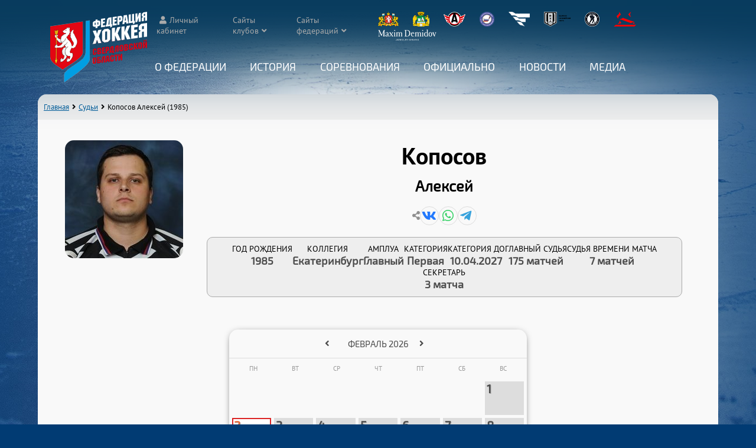

--- FILE ---
content_type: text/html; charset=UTF-8
request_url: https://xn--n1afie.xn--p1ai/sport/referees/755
body_size: 8495
content:
<!DOCTYPE HTML>
<html>
<head>
<meta charset="UTF-8">
<meta name='viewport' content='width=device-width,initial-scale=1'/>
<meta content='true' name='HandheldFriendly'/>
<meta content='width' name='MobileOptimized'/>
<meta name='description' content='Информация о хоккейном судье Копосов Алексей. Индивидуальное расписание матче' />
<title>Судья Копосов Алексей (1985) - Федерация хоккея Свердловской области</title>

<link rel="stylesheet" type="text/css" href="/sport/static/select2/css/select2.min.css">
<link rel='stylesheet' type='text/css' href='/sport/static/datetimepicker/jquery.datetimepicker.css'>
<link rel='stylesheet' type='text/css' href='/sport/css/crossover.css?version=1769292607'>
<link rel='stylesheet' type='text/css' href='/sport/css/style.css?version=1769292607'>
<link rel='stylesheet' type='text/css' href='/css/style.css?version=1769292607'>

<script src='/js/main.js?version=1769292607'></script>
<script src='/sport/js/crossover.js?version=1769292607'></script>
<script src='/sport/js/sport.js?version=1769292607'></script>
<link rel="shortcut icon" href="/favicon.ico">

<script src='/sport/static/jquery/jquery.min.js'></script>

<script src="/sport/static/select2/js/select2.full.min.js"></script>
<script src="/sport/static/select2/js/i18n/ru.js"></script>
</head>

<body>
<header id='page_head'>
<div class='head-shadow'></div>
	<input type='checkbox' id='menu-checker' hidden>
	<div class='menu-button'>
		<label for='menu-checker' class='icon btn-menu'></label>
		<label for='menu-checker' class='icon btn-close'></label>
	</div>
	<div class='logo'>
		<a href='/'><img src='/images/fhso_logo.png' width='164' height='120' alt='ФХСО'></a>
	</div>
	<div class='nav-wrapper'>
		<div class='header-links icon'>
			<div class='wrapped-items'>
				<a class='link-wrapped auth' href='/sport/apps/auth'>Личный кабинет</a>
				<div class='link-wrapped expandable'><span>Сайты клубов</span>
					<ul>
<li><a href='https://vk.com/zar_hc_fenix' target='_blank' rel='noopener'><img src='/sport/images/clubs/52_23cf0eac9fdb62aa4cebe87c585e16df.jpg'><span>Феникс (Заречный)</span></a></li><li><a href='https://arenaled.ru/' target='_blank' rel='noopener'><img src='/sport/images/clubs/13_7f6fe74fa89205e3593042aab0678893.jpg'><span>Авто-Верхняя Пышма (Верхняя Пышма)</span></a></li><li><a href='https://reftenergiya.ru/' target='_blank' rel='noopener'><img src='/sport/images/clubs/16.jpg'><span>Энергия (п.Рефтинский)</span></a></li><li><a href='http://дюсшавто.екатеринбург.рф' target='_blank' rel='noopener'><img src='/sport/images/clubs/5_a43bf0a4e681316375d6b437c5d21ebf.jpg'><span>Автомобилист (Екатеринбург)</span></a></li><li><a href='https://dush-revda.uralschool.ru/' target='_blank' rel='noopener'><img src='/sport/images/clubs/76_127f176294801e1f24ba7f83747100cc.jpg'><span>Буран (Ревда)</span></a></li><li><a href='http://детскийстадион.екатеринбург.рф' target='_blank' rel='noopener'><img src='/sport/images/clubs/60.jpg'><span>ДЮСШ №19 (Екатеринбург)</span></a></li><li><a href='http://калининец.екатеринбург.рф' target='_blank' rel='noopener'><img src='/sport/images/clubs/91_b4b1d25b4807401215822751dd52aaa8.jpg'><span>Калининец (Екатеринбург)</span></a></li><li><a href='http://dinamo-set.uralschool.ru' target='_blank' rel='noopener'><img src='/sport/images/clubs/122_3faf5f255374e8caaf7eac409afa731c.jpg'><span>Малахит (Сысерть)</span></a></li><li><a href='http://дюсш-спартаковец.рф/' target='_blank' rel='noopener'><img src='/sport/images/clubs/8.jpg'><span>Спартаковец (Екатеринбург)</span></a></li><li><a href='https://xn--e1afecaarkftml4a.xn--80agpmpfifei.xn--p1ai/' target='_blank' rel='noopener'><img src='/sport/images/clubs/9.jpg'><span>Спутник (Нижний Тагил)</span></a></li><li><a href='http://dush-rezh.ru' target='_blank' rel='noopener'><img src='/sport/images/clubs/36_85b3baf9f5bf0ddb821b39a3548f88d6.jpg'><span>Уральские Рыси (Реж)</span></a></li><li><a href='https://xn--m1acje4ch.xn--80acgfbsl1azdqr.xn--p1ai/' target='_blank' rel='noopener'><img src='/sport/images/clubs/10_ae6ef202eacdb3720704382b1ad8c391.jpg'><span>Юность (Екатеринбург)</span></a></li><li><a href='https://sport-sk96.edusite.ru' target='_blank' rel='noopener'><img src='/sport/images/clubs/24_2ed82892e8b82eb8d8a8be10ac5bc771.jpg'><span>Дельта (пгт. Пышма)</span></a></li><li><a href='https://sport-v-tura.ru/' target='_blank' rel='noopener'><img src='/sport/images/clubs/38_2726afb7e82ceb0cf38e0ec445c50c4b.jpg'><span>ДЮСШ (Верхняя Тура)</span></a></li><li><a href='https://vk.com/hc_luch_ekb' target='_blank' rel='noopener'><img src='/sport/images/clubs/19_5e4216b41041ff72437595586b26e860.jpg'><span>Луч (Екатеринбург)</span></a></li><li><a href='http://дюсш-ирбит.рф' target='_blank' rel='noopener'><img src='/sport/images/clubs/34_c232d1fdb5302890f1919fb5fac86a01.jpg'><span>Урал (Ирбит)</span></a></li><li><a href='https://vk.com/publichokkeiistok' target='_blank' rel='noopener'><img src='/sport/images/clubs/53_add8044bde2ec488146e68e0ea74e43e.jpg'><span>Исток (Екатеринбург)</span></a></li><li><a href='https://vk.com/public222729211' target='_blank' rel='noopener'><img src='/sport/images/clubs/56_35d066709104d675d2012e1cd479ec43.jpg'><span>Комета (Екатеринбург)</span></a></li><li><a href='https://vk.com/hc.rassvet' target='_blank' rel='noopener'><img src='/sport/images/clubs/114_b229cc1595c64db241dcc634d4af714d.jpg'><span>Рассвет (Екатеринбург)</span></a></li>					</ul>
				</div>
								<div class='link-wrapped expandable'><span>Сайты федераций</span>
					<ul>
													<li><a href='https://www.fhr.ru' target='_blank' rel='noopener'>Федерация хоккея России</a></li>
														<li><a href='https://uralhockey.ru' target='_blank' rel='noopener'>Uralhockey.ru</a></li>
														<li><a href='https://ekaterinburg.fhr.ru' target='_blank' rel='noopener'>Филиал ФХР в Екатеринбурге</a></li>
														<li><a href='https://фх-хмао.рф/' target='_blank' rel='noopener'>ФХ ХМАО</a></li>
														<li><a href='http://www.fh74.ru/' target='_blank' rel='noopener'>ФХ Челябинска</a></li>
														<li><a href='http://fhpk.ru/' target='_blank' rel='noopener'>ФХ Пермского края</a></li>
														<li><a href='http://zauralhockey.ru/' target='_blank' rel='noopener'>ФХ Курганской области</a></li>
														<li><a href='https://fhtmn.ru/' target='_blank' rel='noopener'>ФХ Тюменской области</a></li>
														<li><a href='https://vks.fhr.ru/' target='_blank' rel='noopener'>Всероссийская коллегия судей</a></li>
												</ul>
				</div>
							</div>
			<span class='link-images'>
											<a href='http://www.midural.ru/' target='_blank' rel='noopener' title='Правительство Свердловской области'><img src='/sport/images/sponsors/pravitelstvo-sverdlovskoy-oblasti_5ba18b704d5b241faee571241337bf3e.png' width='35' height='25'></a>
													<a href='https://екатеринбург.рф/' target='_blank' rel='noopener' title='Администрация Екатеринбурга'><img src='/sport/images/sponsors/administraciya-ekaterinburga_cdb007cabc35d8ba0a2fc8e2ba4fc46c.png' width='28' height='25'></a>
													<a href='https://www.hc-avto.ru/' target='_blank' rel='noopener' title='ХК Автомобилист'><img src='/sport/images/sponsors/hk-avtomobilist_0532a6a15574a521a90b1d40e4c3c0ed.png' width='37' height='25'></a>
													<a href='https://uralhockey.ru' target='_blank' rel='noopener' title='МКЦ Урал-Западная Сибирь'><img src='/sport/images/sponsors/mkc-ural-zapadnaya-sibir_d70dc5175fe38ba4fe935c14c2d80e62.png' width='25' height='25'></a>
													<a href='http://forum-gd.ru/' target='_blank' rel='noopener' title='Forum Group'><img src='/sport/images/sponsors/forum-group_6c64d2b012d769e6bbe644ca2e0324b2.png' width='36' height='25'></a>
													<a href='https://ehl-ural.ru/' target='_blank' rel='noopener' title='ЕХЛ'><img src='/sport/images/sponsors/21_c4a6f10ffebb7e078e2b1da20beedd8a.png' width='45' height='25'></a>
													<a href='http://nhliga.org/' target='_blank' rel='noopener' title='Ночная Хоккейная Лига'><img src='/sport/images/sponsors/nochnaya-hokkeynaya-liga_bd65a3b7969e4ed035ea9682a4b0189b.png' width='25' height='25'></a>
													<a href='https://hockeystore.market/' target='_blank' rel='noopener' title='Hockey Store'><img src='/sport/images/sponsors/hockey-store_04f207ba1fbffbcf7678998676780fdf.png' width='38' height='25'></a>
													<a href='https://maxim-demidov.ru/' target='_blank' rel='noopener' title='Maxim Demidov'><img src='/sport/images/sponsors/23_c424dbf4ffc49486599438d15f6a4281.png' width='100' height='20'></a>
									</span>
		</div>
		<nav class='header-menu'>
			<div class='desktop-hidden'><a href='/'>Главная</a></div>

		<div class='expandable'>
			<input type='checkbox' id='menu_1' class='submenu-expander' hidden>
			<label for='menu_1'>О Федерации</label>
			<ul>
			<li><a href='/sport/article/10'>Состав</a></li><li><a href='/sport/article/9'>Цели и задачи</a></li><li><a href='/sport/article/8'>Контакты</a></li><li><a href='/sport/club'>Клубы</a></li><li><a href='/sport/arenas'>Арены</a></li></ul>
		</div>
		
		<div class='expandable'>
			<input type='checkbox' id='menu_2' class='submenu-expander' hidden>
			<label for='menu_2'>История</label>
			<ul>
			<li><a href='/sport/list/5'>От года к году</a></li><li><a href='https://фхсо.рф/sport/list/7'>Личности</a></li></ul>
		</div>
		
		<div class='expandable'>
			<input type='checkbox' id='menu_3' class='submenu-expander' hidden>
			<label for='menu_3'><a href='/sport/competitions/'>Соревнования</a></label>
			<ul>
			<li><a href='/sport/competitions/64'>Лига Заводов</a></li><li><a href='/sport/competitions/65'>Взрослые команды Свердловская область</a></li><li><a href='/sport/competitions/55'>Екатеринбургская хоккейная лига</a></li><li><a href='/sport/competitions/66'>ДЮСШ Свердловская область</a></li><li><a href='/sport/competitions/67'>Кубок ФХСО</a></li><li><a href='/sport/competitions/68'>&quot;Золотая шайба&quot; Свердловская область</a></li><li><a href='https://фхсо.рф/sport/competitions/72/'>&quot;Золотая шайба&quot; Екатеринбург</a></li><li><a href='/sport/competitions/69'>Турниры Свердловская область</a></li><li><a href='/sport/competitions/71'>Кубок Урала</a></li><li><a href='/sport/competitions/73'>Золотая Шайба 3x3 &laquo;Энергия РМК. Зима&raquo;</a></li></ul>
		</div>
		
		<div class='expandable'>
			<input type='checkbox' id='menu_4' class='submenu-expander' hidden>
			<label for='menu_4'>Официально</label>
			<ul>
			<li><a href='/sport/referees/'>Судьи</a></li><li><a href='/sport/list/3'>Регламенты и документы</a></li><li><a href='/sport/list/6'>Постановления</a></li><li><a href='/sport/article/7'>Книга правил</a></li></ul>
		</div>
		
		<div>
			<a href='/sport/list/1'>Новости</a>
		</div>
		
		<div class='expandable'>
			<input type='checkbox' id='menu_26' class='submenu-expander' hidden>
			<label for='menu_26'>Медиа</label>
			<ul>
			<li><a href='/sport/albums'>Фото</a></li><li><a href='/sport/videos'>Видео</a></li></ul>
		</div>
				</nav>
	</div>
</header>
<div class='main'>


<div class='page_header'>
	<div class='page-header-nav left'>
		<div class='breadcrumbs'>
			<ul class='icon'>
				<li><a href='/'>Главная</a></li>
				<li><a href='/sport/referees'>Судьи</a></li>
				<li id='current_crumb'>Копосов Алексей (1985)</li>
				
			</ul>
		</div>
		
	</div>
	
</div>
<div class='content' id='content'>
	<div class='player-intro'>
		<div class='player-intro-image'>
			<img src='/sport/images/referees/f2be8755ca2865849a4e1c75733f185f.jpg' alt='Судья Копосов Алексей'>
		</div>
		<div class='player-intro-fio'>
			<p class='player-intro-last-name'>Копосов</p><p class='player-intro-first-name'>Алексей</p><div class='center'>
		<div class='page-header-nav article-share-content' title='Поделиться'>
			<a href='#' class='icon vk' target='_blank' rel='noopener'></a>
			<a href='#' class='icon whatsapp' target='_blank' rel='noopener'></a>
			<a href='#' class='icon telegram' target='_blank' rel='noopener'></a>
		</div>
		</div>
			<div class='player-info'>
			
				<div class='player-info-item'>
					<div class='player-info-item-name'>Год рождения</div>
					<div class='player-info-item-value'>1985</div>
				</div>
				<div class='player-info-item'>
					<div class='player-info-item-name'>Коллегия</div>
					<div class='player-info-item-value'>Екатеринбург</div>
				</div>
				<div class='player-info-item'>
					<div class='player-info-item-name'>Амплуа</div>
					<div class='player-info-item-value'>Главный</div>
				</div>
				<div class='player-info-item'>
					<div class='player-info-item-name'>Категория</div>
					<div class='player-info-item-value'>Первая</div>
				</div>
				<div class='player-info-item'>
					<div class='player-info-item-name'>Категория до</div>
					<div class='player-info-item-value'>10.04.2027</div>
				</div><div class='player-info-item'>
							<div class='player-info-item-name'>Главный судья</div>
							<div class='player-info-item-value'>175 матчей</div>
						</div><div class='player-info-item'>
							<div class='player-info-item-name'>Судья времени матча</div>
							<div class='player-info-item-value'>7 матчей</div>
						</div><div class='player-info-item'>
							<div class='player-info-item-name'>Секретарь</div>
							<div class='player-info-item-value'>3 матча</div>
						</div>
			</div>
		</div>
	</div>			<div class='news-calendar'>
				<div class='nc-block calendar referee'>
					<div class='cal-month'>
						<span class='cal-arrow left icon' data-switch='2026-01'></span>
						<span class='cal-month-text'>Февраль 2026</span>
						<span class='cal-arrow right icon' data-switch='2026-03'></span>
					</div>
					<div class='cal-week-days'>
						<span>ПН</span>
						<span>ВТ</span>
						<span>СР</span>
						<span>ЧТ</span>
						<span>ПТ</span>
						<span>СБ</span>
						<span>ВС</span>
					</div>
					<div class='calendar-monthes'>
					<div class='calendar-wrapper cal_2025-01' data-month-text='Январь 2025' data-month='2025-01'><div></div><div></div>
								<div class='cal-item'>
								<span class='day'>1</span>
									<div class='cal-counters'>
										
									</div>
								</div>
								
								<div class='cal-item'>
								<span class='day'>2</span>
									<div class='cal-counters'>
										
									</div>
								</div>
								
								<div class='cal-item'>
								<span class='day'>3</span>
									<div class='cal-counters'>
										
									</div>
								</div>
								
								<div class='cal-item'>
								<span class='day'>4</span>
									<div class='cal-counters'>
										
									</div>
								</div>
								
								<div class='cal-item'>
								<span class='day'>5</span>
									<div class='cal-counters'>
										
									</div>
								</div>
								
								<div class='cal-item'>
								<span class='day'>6</span>
									<div class='cal-counters'>
										
									</div>
								</div>
								
								<div class='cal-item'>
								<span class='day'>7</span>
									<div class='cal-counters'>
										
									</div>
								</div>
								
								<div class='cal-item'>
								<span class='day'>8</span>
									<div class='cal-counters'>
										
									</div>
								</div>
								
								<div class='cal-item'>
								<span class='day'>9</span>
									<div class='cal-counters'>
										
									</div>
								</div>
								
								<div class='cal-item'>
								<span class='day'>10</span>
									<div class='cal-counters'>
										
									</div>
								</div>
								
								<div class='cal-item'>
								<span class='day'>11</span>
									<div class='cal-counters'>
										
									</div>
								</div>
								
								<div class='cal-item'>
								<span class='day'>12</span>
									<div class='cal-counters'>
										
									</div>
								</div>
								
								<div class='cal-item'>
								<span class='day'>13</span>
									<div class='cal-counters'>
										
									</div>
								</div>
								
								<div class='cal-item'>
								<span class='day'>14</span>
									<div class='cal-counters'>
										
									</div>
								</div>
								
								<div class='cal-item'>
								<span class='day'>15</span>
									<div class='cal-counters'>
										
									</div>
								</div>
								
								<div class='cal-item'>
								<span class='day'>16</span>
									<div class='cal-counters'>
										
									</div>
								</div>
								
								<div class='cal-item'>
								<span class='day'>17</span>
									<div class='cal-counters'>
										
									</div>
								</div>
								
								<div class='cal-item'>
								<span class='day'>18</span>
									<div class='cal-counters'>
										
									</div>
								</div>
								
								<div class='cal-item'>
								<span class='day'>19</span>
									<div class='cal-counters'>
										
									</div>
								</div>
								
								<div class='cal-item'>
								<span class='day'>20</span>
									<div class='cal-counters'>
										
									</div>
								</div>
								
								<div class='cal-item'>
								<span class='day'>21</span>
									<div class='cal-counters'>
										
									</div>
								</div>
								
								<div class='cal-item'>
								<span class='day'>22</span>
									<div class='cal-counters'>
										
									</div>
								</div>
								
								<div class='cal-item'>
								<span class='day'>23</span>
									<div class='cal-counters'>
										
									</div>
								</div>
								
								<div class='cal-item'>
								<span class='day'>24</span>
									<div class='cal-counters'>
										
									</div>
								</div>
								
								<div class='cal-item'>
								<span class='day'>25</span>
									<div class='cal-counters'>
										
									</div>
								</div>
								
								<div class='cal-item'>
								<span class='day'>26</span>
									<div class='cal-counters'>
										
									</div>
								</div>
								
								<div class='cal-item'>
								<span class='day'>27</span>
									<div class='cal-counters'>
										
									</div>
								</div>
								
								<div class='cal-item'>
								<span class='day'>28</span>
									<div class='cal-counters'>
										
									</div>
								</div>
								
								<div class='cal-item'>
								<span class='day'>29</span>
									<div class='cal-counters'>
										
									</div>
								</div>
								
								<div class='cal-item'>
								<span class='day'>30</span>
									<div class='cal-counters'>
										
									</div>
								</div>
								
								<div class='cal-item'>
								<span class='day'>31</span>
									<div class='cal-counters'>
										
									</div>
								</div>
								</div><div class='calendar-wrapper cal_2025-02' data-month-text='Февраль 2025' data-month='2025-02'><div></div><div></div><div></div><div></div><div></div>
								<div class='cal-item'>
								<span class='day'>1</span>
									<div class='cal-counters'>
										
									</div>
								</div>
								
								<div class='cal-item'>
								<span class='day'>2</span>
									<div class='cal-counters'>
										
									</div>
								</div>
								
								<div class='cal-item'>
								<span class='day'>3</span>
									<div class='cal-counters'>
										
									</div>
								</div>
								
								<div class='cal-item'>
								<span class='day'>4</span>
									<div class='cal-counters'>
										
									</div>
								</div>
								
								<div class='cal-item'>
								<span class='day'>5</span>
									<div class='cal-counters'>
										
									</div>
								</div>
								
								<div class='cal-item'>
								<span class='day'>6</span>
									<div class='cal-counters'>
										
									</div>
								</div>
								
								<div class='cal-item'>
								<span class='day'>7</span>
									<div class='cal-counters'>
										
									</div>
								</div>
								
								<div class='cal-item'>
								<span class='day'>8</span>
									<div class='cal-counters'>
										
									</div>
								</div>
								
								<div class='cal-item'>
								<span class='day'>9</span>
									<div class='cal-counters'>
										
									</div>
								</div>
								
								<div class='cal-item'>
								<span class='day'>10</span>
									<div class='cal-counters'>
										
									</div>
								</div>
								
								<div class='cal-item'>
								<span class='day'>11</span>
									<div class='cal-counters'>
										
									</div>
								</div>
								
								<div class='cal-item'>
								<span class='day'>12</span>
									<div class='cal-counters'>
										
									</div>
								</div>
								
								<div class='cal-item'>
								<span class='day'>13</span>
									<div class='cal-counters'>
										
									</div>
								</div>
								
								<div class='cal-item'>
								<span class='day'>14</span>
									<div class='cal-counters'>
										
									</div>
								</div>
								
								<div class='cal-item'>
								<span class='day'>15</span>
									<div class='cal-counters'>
										
									</div>
								</div>
								
								<div class='cal-item'>
								<span class='day'>16</span>
									<div class='cal-counters'>
										
									</div>
								</div>
								
								<div class='cal-item'>
								<span class='day'>17</span>
									<div class='cal-counters'>
										
									</div>
								</div>
								
								<div class='cal-item'>
								<span class='day'>18</span>
									<div class='cal-counters'>
										
									</div>
								</div>
								
								<div class='cal-item'>
								<span class='day'>19</span>
									<div class='cal-counters'>
										
									</div>
								</div>
								
								<div class='cal-item'>
								<span class='day'>20</span>
									<div class='cal-counters'>
										
									</div>
								</div>
								
								<div class='cal-item'>
								<span class='day'>21</span>
									<div class='cal-counters'>
										
									</div>
								</div>
								
								<div class='cal-item'>
								<span class='day'>22</span>
									<div class='cal-counters'>
										
									</div>
								</div>
								
								<div class='cal-item'>
								<span class='day'>23</span>
									<div class='cal-counters'>
										
									</div>
								</div>
								
								<div class='cal-item'>
								<span class='day'>24</span>
									<div class='cal-counters'>
										
									</div>
								</div>
								
								<div class='cal-item'>
								<span class='day'>25</span>
									<div class='cal-counters'>
										
									</div>
								</div>
								
								<div class='cal-item'>
								<span class='day'>26</span>
									<div class='cal-counters'>
										
									</div>
								</div>
								
								<div class='cal-item'>
								<span class='day'>27</span>
									<div class='cal-counters'>
										
									</div>
								</div>
								
								<div class='cal-item'>
								<span class='day'>28</span>
									<div class='cal-counters'>
										
									</div>
								</div>
								</div><div class='calendar-wrapper cal_2025-03' data-month-text='Март 2025' data-month='2025-03'><div></div><div></div><div></div><div></div><div></div>
								<div class='cal-item'>
								<span class='day'>1</span>
									<div class='cal-counters'>
										
									</div>
								</div>
								
								<div class='cal-item'>
								<span class='day'>2</span>
									<div class='cal-counters'>
										
									</div>
								</div>
								
								<div class='cal-item'>
								<span class='day'>3</span>
									<div class='cal-counters'>
										
									</div>
								</div>
								
								<div class='cal-item'>
								<span class='day'>4</span>
									<div class='cal-counters'>
										
									</div>
								</div>
								
								<div class='cal-item'>
								<span class='day'>5</span>
									<div class='cal-counters'>
										
									</div>
								</div>
								
								<div class='cal-item'>
								<span class='day'>6</span>
									<div class='cal-counters'>
										
									</div>
								</div>
								
								<div class='cal-item'>
								<span class='day'>7</span>
									<div class='cal-counters'>
										
									</div>
								</div>
								
								<div class='cal-item'>
								<span class='day'>8</span>
									<div class='cal-counters'>
										
									</div>
								</div>
								
								<div class='cal-item'>
								<span class='day'>9</span>
									<div class='cal-counters'>
										
									</div>
								</div>
								
								<div class='cal-item'>
								<span class='day'>10</span>
									<div class='cal-counters'>
										
									</div>
								</div>
								
								<div class='cal-item'>
								<span class='day'>11</span>
									<div class='cal-counters'>
										
									</div>
								</div>
								
								<div class='cal-item'>
								<span class='day'>12</span>
									<div class='cal-counters'>
										
									</div>
								</div>
								
								<div class='cal-item'>
								<span class='day'>13</span>
									<div class='cal-counters'>
										
									</div>
								</div>
								
								<div class='cal-item'>
								<span class='day'>14</span>
									<div class='cal-counters'>
										
									</div>
								</div>
								
								<div class='cal-item'>
								<span class='day'>15</span>
									<div class='cal-counters'>
										
									</div>
								</div>
								
								<div class='cal-item'>
								<span class='day'>16</span>
									<div class='cal-counters'>
										
									</div>
								</div>
								
								<div class='cal-item'>
								<span class='day'>17</span>
									<div class='cal-counters'>
										
									</div>
								</div>
								
								<div class='cal-item'>
								<span class='day'>18</span>
									<div class='cal-counters'>
										
									</div>
								</div>
								
								<div class='cal-item'>
								<span class='day'>19</span>
									<div class='cal-counters'>
										
									</div>
								</div>
								
								<div class='cal-item'>
								<span class='day'>20</span>
									<div class='cal-counters'>
										
									</div>
								</div>
								
								<div class='cal-item'>
								<span class='day'>21</span>
									<div class='cal-counters'>
										
									</div>
								</div>
								
								<div class='cal-item'>
								<span class='day'>22</span>
									<div class='cal-counters'>
										
									</div>
								</div>
								
								<div class='cal-item'>
								<span class='day'>23</span>
									<div class='cal-counters'>
										
									</div>
								</div>
								
								<div class='cal-item'>
								<span class='day'>24</span>
									<div class='cal-counters'>
										
									</div>
								</div>
								
								<div class='cal-item'>
								<span class='day'>25</span>
									<div class='cal-counters'>
										
									</div>
								</div>
								
								<div class='cal-item'>
								<span class='day'>26</span>
									<div class='cal-counters'>
										
									</div>
								</div>
								
								<div class='cal-item'>
								<span class='day'>27</span>
									<div class='cal-counters'>
										
									</div>
								</div>
								
								<div class='cal-item'>
								<span class='day'>28</span>
									<div class='cal-counters'>
										
									</div>
								</div>
								
								<div class='cal-item'>
								<span class='day'>29</span>
									<div class='cal-counters'>
										
									</div>
								</div>
								
								<div class='cal-item'>
								<span class='day'>30</span>
									<div class='cal-counters'>
										
									</div>
								</div>
								
								<div class='cal-item'>
								<span class='day'>31</span>
									<div class='cal-counters'>
										
									</div>
								</div>
								</div><div class='calendar-wrapper cal_2025-04' data-month-text='Апрель 2025' data-month='2025-04'><div></div>
								<div class='cal-item'>
								<span class='day'>1</span>
									<div class='cal-counters'>
										
									</div>
								</div>
								
								<div class='cal-item'>
								<span class='day'>2</span>
									<div class='cal-counters'>
										
									</div>
								</div>
								
								<div class='cal-item'>
								<span class='day'>3</span>
									<div class='cal-counters'>
										
									</div>
								</div>
								
								<div class='cal-item'>
								<span class='day'>4</span>
									<div class='cal-counters'>
										
									</div>
								</div>
								
								<div class='cal-item'>
								<span class='day'>5</span>
									<div class='cal-counters'>
										
									</div>
								</div>
								
								<div class='cal-item'>
								<span class='day'>6</span>
									<div class='cal-counters'>
										
									</div>
								</div>
								
								<div class='cal-item'>
								<span class='day'>7</span>
									<div class='cal-counters'>
										
									</div>
								</div>
								
								<div class='cal-item'>
								<span class='day'>8</span>
									<div class='cal-counters'>
										
									</div>
								</div>
								
								<div class='cal-item'>
								<span class='day'>9</span>
									<div class='cal-counters'>
										
									</div>
								</div>
								
								<div class='cal-item'>
								<span class='day'>10</span>
									<div class='cal-counters'>
										
									</div>
								</div>
								
								<div class='cal-item'>
								<span class='day'>11</span>
									<div class='cal-counters'>
										
									</div>
								</div>
								
								<div class='cal-item'>
								<span class='day'>12</span>
									<div class='cal-counters'>
										
									</div>
								</div>
								
								<div class='cal-item'>
								<span class='day'>13</span>
									<div class='cal-counters'>
										
									</div>
								</div>
								
								<div class='cal-item'>
								<span class='day'>14</span>
									<div class='cal-counters'>
										
									</div>
								</div>
								
								<div class='cal-item'>
								<span class='day'>15</span>
									<div class='cal-counters'>
										
									</div>
								</div>
								
								<div class='cal-item'>
								<span class='day'>16</span>
									<div class='cal-counters'>
										
									</div>
								</div>
								
								<div class='cal-item'>
								<span class='day'>17</span>
									<div class='cal-counters'>
										
									</div>
								</div>
								
								<div class='cal-item'>
								<span class='day'>18</span>
									<div class='cal-counters'>
										
									</div>
								</div>
								
								<div class='cal-item'>
								<span class='day'>19</span>
									<div class='cal-counters'>
										
									</div>
								</div>
								
								<div class='cal-item'>
								<span class='day'>20</span>
									<div class='cal-counters'>
										
									</div>
								</div>
								
								<div class='cal-item'>
								<span class='day'>21</span>
									<div class='cal-counters'>
										
									</div>
								</div>
								
								<div class='cal-item'>
								<span class='day'>22</span>
									<div class='cal-counters'>
										
									</div>
								</div>
								
								<div class='cal-item'>
								<span class='day'>23</span>
									<div class='cal-counters'>
										
									</div>
								</div>
								
								<div class='cal-item'>
								<span class='day'>24</span>
									<div class='cal-counters'>
										
									</div>
								</div>
								
								<div class='cal-item'>
								<span class='day'>25</span>
									<div class='cal-counters'>
										
									</div>
								</div>
								
								<div class='cal-item'>
								<span class='day'>26</span>
									<div class='cal-counters'>
										
									</div>
								</div>
								
								<div class='cal-item'>
								<span class='day'>27</span>
									<div class='cal-counters'>
										
									</div>
								</div>
								
								<div class='cal-item'>
								<span class='day'>28</span>
									<div class='cal-counters'>
										
									</div>
								</div>
								
								<div class='cal-item'>
								<span class='day'>29</span>
									<div class='cal-counters'>
										
									</div>
								</div>
								
								<div class='cal-item'>
								<span class='day'>30</span>
									<div class='cal-counters'>
										
									</div>
								</div>
								</div><div class='calendar-wrapper cal_2025-05' data-month-text='Май 2025' data-month='2025-05'><div></div><div></div><div></div>
								<div class='cal-item'>
								<span class='day'>1</span>
									<div class='cal-counters'>
										
									</div>
								</div>
								
								<div class='cal-item'>
								<span class='day'>2</span>
									<div class='cal-counters'>
										
									</div>
								</div>
								
								<div class='cal-item'>
								<span class='day'>3</span>
									<div class='cal-counters'>
										
									</div>
								</div>
								
								<div class='cal-item'>
								<span class='day'>4</span>
									<div class='cal-counters'>
										
									</div>
								</div>
								
								<div class='cal-item'>
								<span class='day'>5</span>
									<div class='cal-counters'>
										
									</div>
								</div>
								
								<div class='cal-item'>
								<span class='day'>6</span>
									<div class='cal-counters'>
										
									</div>
								</div>
								
								<div class='cal-item'>
								<span class='day'>7</span>
									<div class='cal-counters'>
										
									</div>
								</div>
								
								<div class='cal-item'>
								<span class='day'>8</span>
									<div class='cal-counters'>
										
									</div>
								</div>
								
								<div class='cal-item'>
								<span class='day'>9</span>
									<div class='cal-counters'>
										
									</div>
								</div>
								
								<div class='cal-item'>
								<span class='day'>10</span>
									<div class='cal-counters'>
										
									</div>
								</div>
								
								<div class='cal-item'>
								<span class='day'>11</span>
									<div class='cal-counters'>
										
									</div>
								</div>
								
								<div class='cal-item'>
								<span class='day'>12</span>
									<div class='cal-counters'>
										
									</div>
								</div>
								
								<div class='cal-item'>
								<span class='day'>13</span>
									<div class='cal-counters'>
										
									</div>
								</div>
								
								<div class='cal-item'>
								<span class='day'>14</span>
									<div class='cal-counters'>
										
									</div>
								</div>
								
								<div class='cal-item'>
								<span class='day'>15</span>
									<div class='cal-counters'>
										
									</div>
								</div>
								
								<div class='cal-item'>
								<span class='day'>16</span>
									<div class='cal-counters'>
										
									</div>
								</div>
								
								<div class='cal-item'>
								<span class='day'>17</span>
									<div class='cal-counters'>
										
									</div>
								</div>
								
								<div class='cal-item'>
								<span class='day'>18</span>
									<div class='cal-counters'>
										
									</div>
								</div>
								
								<div class='cal-item'>
								<span class='day'>19</span>
									<div class='cal-counters'>
										
									</div>
								</div>
								
								<div class='cal-item'>
								<span class='day'>20</span>
									<div class='cal-counters'>
										
									</div>
								</div>
								
								<div class='cal-item'>
								<span class='day'>21</span>
									<div class='cal-counters'>
										
									</div>
								</div>
								
								<div class='cal-item'>
								<span class='day'>22</span>
									<div class='cal-counters'>
										
									</div>
								</div>
								
								<div class='cal-item'>
								<span class='day'>23</span>
									<div class='cal-counters'>
										
									</div>
								</div>
								
								<div class='cal-item'>
								<span class='day'>24</span>
									<div class='cal-counters'>
										
									</div>
								</div>
								
								<div class='cal-item'>
								<span class='day'>25</span>
									<div class='cal-counters'>
										
									</div>
								</div>
								
								<div class='cal-item'>
								<span class='day'>26</span>
									<div class='cal-counters'>
										
									</div>
								</div>
								
								<div class='cal-item'>
								<span class='day'>27</span>
									<div class='cal-counters'>
										
									</div>
								</div>
								
								<div class='cal-item'>
								<span class='day'>28</span>
									<div class='cal-counters'>
										
									</div>
								</div>
								
								<div class='cal-item'>
								<span class='day'>29</span>
									<div class='cal-counters'>
										
									</div>
								</div>
								
								<div class='cal-item'>
								<span class='day'>30</span>
									<div class='cal-counters'>
										
									</div>
								</div>
								
								<div class='cal-item'>
								<span class='day'>31</span>
									<div class='cal-counters'>
										
									</div>
								</div>
								</div><div class='calendar-wrapper cal_2025-06' data-month-text='Июнь 2025' data-month='2025-06'><div></div><div></div><div></div><div></div><div></div><div></div>
								<div class='cal-item'>
								<span class='day'>1</span>
									<div class='cal-counters'>
										
									</div>
								</div>
								
								<div class='cal-item'>
								<span class='day'>2</span>
									<div class='cal-counters'>
										
									</div>
								</div>
								
								<div class='cal-item'>
								<span class='day'>3</span>
									<div class='cal-counters'>
										
									</div>
								</div>
								
								<div class='cal-item'>
								<span class='day'>4</span>
									<div class='cal-counters'>
										
									</div>
								</div>
								
								<div class='cal-item'>
								<span class='day'>5</span>
									<div class='cal-counters'>
										
									</div>
								</div>
								
								<div class='cal-item'>
								<span class='day'>6</span>
									<div class='cal-counters'>
										
									</div>
								</div>
								
								<div class='cal-item'>
								<span class='day'>7</span>
									<div class='cal-counters'>
										
									</div>
								</div>
								
								<div class='cal-item'>
								<span class='day'>8</span>
									<div class='cal-counters'>
										
									</div>
								</div>
								
								<div class='cal-item'>
								<span class='day'>9</span>
									<div class='cal-counters'>
										
									</div>
								</div>
								
								<div class='cal-item'>
								<span class='day'>10</span>
									<div class='cal-counters'>
										
									</div>
								</div>
								
								<div class='cal-item'>
								<span class='day'>11</span>
									<div class='cal-counters'>
										
									</div>
								</div>
								
								<div class='cal-item'>
								<span class='day'>12</span>
									<div class='cal-counters'>
										
									</div>
								</div>
								
								<div class='cal-item'>
								<span class='day'>13</span>
									<div class='cal-counters'>
										
									</div>
								</div>
								
								<div class='cal-item'>
								<span class='day'>14</span>
									<div class='cal-counters'>
										
									</div>
								</div>
								
								<div class='cal-item'>
								<span class='day'>15</span>
									<div class='cal-counters'>
										
									</div>
								</div>
								
								<div class='cal-item'>
								<span class='day'>16</span>
									<div class='cal-counters'>
										
									</div>
								</div>
								
								<div class='cal-item'>
								<span class='day'>17</span>
									<div class='cal-counters'>
										
									</div>
								</div>
								
								<div class='cal-item'>
								<span class='day'>18</span>
									<div class='cal-counters'>
										
									</div>
								</div>
								
								<div class='cal-item'>
								<span class='day'>19</span>
									<div class='cal-counters'>
										
									</div>
								</div>
								
								<div class='cal-item'>
								<span class='day'>20</span>
									<div class='cal-counters'>
										
									</div>
								</div>
								
								<div class='cal-item'>
								<span class='day'>21</span>
									<div class='cal-counters'>
										
									</div>
								</div>
								
								<div class='cal-item'>
								<span class='day'>22</span>
									<div class='cal-counters'>
										
									</div>
								</div>
								
								<div class='cal-item'>
								<span class='day'>23</span>
									<div class='cal-counters'>
										
									</div>
								</div>
								
								<div class='cal-item'>
								<span class='day'>24</span>
									<div class='cal-counters'>
										
									</div>
								</div>
								
								<div class='cal-item'>
								<span class='day'>25</span>
									<div class='cal-counters'>
										
									</div>
								</div>
								
								<div class='cal-item'>
								<span class='day'>26</span>
									<div class='cal-counters'>
										
									</div>
								</div>
								
								<div class='cal-item'>
								<span class='day'>27</span>
									<div class='cal-counters'>
										
									</div>
								</div>
								
								<div class='cal-item'>
								<span class='day'>28</span>
									<div class='cal-counters'>
										
									</div>
								</div>
								
								<div class='cal-item'>
								<span class='day'>29</span>
									<div class='cal-counters'>
										
									</div>
								</div>
								
								<div class='cal-item'>
								<span class='day'>30</span>
									<div class='cal-counters'>
										
									</div>
								</div>
								</div><div class='calendar-wrapper cal_2025-07' data-month-text='Июль 2025' data-month='2025-07'><div></div>
								<div class='cal-item'>
								<span class='day'>1</span>
									<div class='cal-counters'>
										
									</div>
								</div>
								
								<div class='cal-item'>
								<span class='day'>2</span>
									<div class='cal-counters'>
										
									</div>
								</div>
								
								<div class='cal-item'>
								<span class='day'>3</span>
									<div class='cal-counters'>
										
									</div>
								</div>
								
								<div class='cal-item'>
								<span class='day'>4</span>
									<div class='cal-counters'>
										
									</div>
								</div>
								
								<div class='cal-item'>
								<span class='day'>5</span>
									<div class='cal-counters'>
										
									</div>
								</div>
								
								<div class='cal-item'>
								<span class='day'>6</span>
									<div class='cal-counters'>
										
									</div>
								</div>
								
								<div class='cal-item'>
								<span class='day'>7</span>
									<div class='cal-counters'>
										
									</div>
								</div>
								
								<div class='cal-item'>
								<span class='day'>8</span>
									<div class='cal-counters'>
										
									</div>
								</div>
								
								<div class='cal-item'>
								<span class='day'>9</span>
									<div class='cal-counters'>
										
									</div>
								</div>
								
								<div class='cal-item'>
								<span class='day'>10</span>
									<div class='cal-counters'>
										
									</div>
								</div>
								
								<div class='cal-item'>
								<span class='day'>11</span>
									<div class='cal-counters'>
										
									</div>
								</div>
								
								<div class='cal-item'>
								<span class='day'>12</span>
									<div class='cal-counters'>
										
									</div>
								</div>
								
								<div class='cal-item'>
								<span class='day'>13</span>
									<div class='cal-counters'>
										
									</div>
								</div>
								
								<div class='cal-item'>
								<span class='day'>14</span>
									<div class='cal-counters'>
										
									</div>
								</div>
								
								<div class='cal-item'>
								<span class='day'>15</span>
									<div class='cal-counters'>
										
									</div>
								</div>
								
								<div class='cal-item'>
								<span class='day'>16</span>
									<div class='cal-counters'>
										
									</div>
								</div>
								
								<div class='cal-item'>
								<span class='day'>17</span>
									<div class='cal-counters'>
										
									</div>
								</div>
								
								<div class='cal-item'>
								<span class='day'>18</span>
									<div class='cal-counters'>
										
									</div>
								</div>
								
								<div class='cal-item'>
								<span class='day'>19</span>
									<div class='cal-counters'>
										
									</div>
								</div>
								
								<div class='cal-item'>
								<span class='day'>20</span>
									<div class='cal-counters'>
										
									</div>
								</div>
								
								<div class='cal-item'>
								<span class='day'>21</span>
									<div class='cal-counters'>
										
									</div>
								</div>
								
								<div class='cal-item'>
								<span class='day'>22</span>
									<div class='cal-counters'>
										
									</div>
								</div>
								
								<div class='cal-item'>
								<span class='day'>23</span>
									<div class='cal-counters'>
										
									</div>
								</div>
								
								<div class='cal-item'>
								<span class='day'>24</span>
									<div class='cal-counters'>
										
									</div>
								</div>
								
								<div class='cal-item'>
								<span class='day'>25</span>
									<div class='cal-counters'>
										
									</div>
								</div>
								
								<div class='cal-item'>
								<span class='day'>26</span>
									<div class='cal-counters'>
										
									</div>
								</div>
								
								<div class='cal-item'>
								<span class='day'>27</span>
									<div class='cal-counters'>
										
									</div>
								</div>
								
								<div class='cal-item'>
								<span class='day'>28</span>
									<div class='cal-counters'>
										
									</div>
								</div>
								
								<div class='cal-item'>
								<span class='day'>29</span>
									<div class='cal-counters'>
										
									</div>
								</div>
								
								<div class='cal-item'>
								<span class='day'>30</span>
									<div class='cal-counters'>
										
									</div>
								</div>
								
								<div class='cal-item'>
								<span class='day'>31</span>
									<div class='cal-counters'>
										
									</div>
								</div>
								</div><div class='calendar-wrapper cal_2025-08' data-month-text='Август 2025' data-month='2025-08'><div></div><div></div><div></div><div></div>
								<div class='cal-item'>
								<span class='day'>1</span>
									<div class='cal-counters'>
										
									</div>
								</div>
								
								<div class='cal-item'>
								<span class='day'>2</span>
									<div class='cal-counters'>
										
									</div>
								</div>
								
								<div class='cal-item'>
								<span class='day'>3</span>
									<div class='cal-counters'>
										
									</div>
								</div>
								
								<div class='cal-item'>
								<span class='day'>4</span>
									<div class='cal-counters'>
										
									</div>
								</div>
								
								<div class='cal-item'>
								<span class='day'>5</span>
									<div class='cal-counters'>
										
									</div>
								</div>
								
								<div class='cal-item'>
								<span class='day'>6</span>
									<div class='cal-counters'>
										
									</div>
								</div>
								
								<div class='cal-item'>
								<span class='day'>7</span>
									<div class='cal-counters'>
										
									</div>
								</div>
								
								<div class='cal-item'>
								<span class='day'>8</span>
									<div class='cal-counters'>
										
									</div>
								</div>
								
								<div class='cal-item'>
								<span class='day'>9</span>
									<div class='cal-counters'>
										
									</div>
								</div>
								
								<div class='cal-item'>
								<span class='day'>10</span>
									<div class='cal-counters'>
										
									</div>
								</div>
								
								<div class='cal-item'>
								<span class='day'>11</span>
									<div class='cal-counters'>
										
									</div>
								</div>
								
								<div class='cal-item'>
								<span class='day'>12</span>
									<div class='cal-counters'>
										
									</div>
								</div>
								
								<div class='cal-item'>
								<span class='day'>13</span>
									<div class='cal-counters'>
										
									</div>
								</div>
								
								<div class='cal-item'>
								<span class='day'>14</span>
									<div class='cal-counters'>
										
									</div>
								</div>
								
								<div class='cal-item'>
								<span class='day'>15</span>
									<div class='cal-counters'>
										
									</div>
								</div>
								
								<div class='cal-item'>
								<span class='day'>16</span>
									<div class='cal-counters'>
										
									</div>
								</div>
								
								<div class='cal-item'>
								<span class='day'>17</span>
									<div class='cal-counters'>
										
									</div>
								</div>
								
								<div class='cal-item'>
								<span class='day'>18</span>
									<div class='cal-counters'>
										
									</div>
								</div>
								
								<div class='cal-item'>
								<span class='day'>19</span>
									<div class='cal-counters'>
										
									</div>
								</div>
								
								<div class='cal-item'>
								<span class='day'>20</span>
									<div class='cal-counters'>
										
									</div>
								</div>
								
								<div class='cal-item'>
								<span class='day'>21</span>
									<div class='cal-counters'>
										
									</div>
								</div>
								
								<div class='cal-item'>
								<span class='day'>22</span>
									<div class='cal-counters'>
										
									</div>
								</div>
								
								<div class='cal-item'>
								<span class='day'>23</span>
									<div class='cal-counters'>
										
									</div>
								</div>
								
								<div class='cal-item'>
								<span class='day'>24</span>
									<div class='cal-counters'>
										
									</div>
								</div>
								
								<div class='cal-item'>
								<span class='day'>25</span>
									<div class='cal-counters'>
										
									</div>
								</div>
								
								<div class='cal-item'>
								<span class='day'>26</span>
									<div class='cal-counters'>
										
									</div>
								</div>
								
								<div class='cal-item'>
								<span class='day'>27</span>
									<div class='cal-counters'>
										
									</div>
								</div>
								
								<div class='cal-item'>
								<span class='day'>28</span>
									<div class='cal-counters'>
										
									</div>
								</div>
								
								<div class='cal-item'>
								<span class='day'>29</span>
									<div class='cal-counters'>
										
									</div>
								</div>
								
								<div class='cal-item'>
								<span class='day'>30</span>
									<div class='cal-counters'>
										
									</div>
								</div>
								
								<div class='cal-item'>
								<span class='day'>31</span>
									<div class='cal-counters'>
										
									</div>
								</div>
								</div><div class='calendar-wrapper cal_2025-09' data-month-text='Сентябрь 2025' data-month='2025-09'>
								<div class='cal-item'>
								<span class='day'>1</span>
									<div class='cal-counters'>
										
									</div>
								</div>
								
								<div class='cal-item'>
								<span class='day'>2</span>
									<div class='cal-counters'>
										
									</div>
								</div>
								
								<div class='cal-item'>
								<span class='day'>3</span>
									<div class='cal-counters'>
										
									</div>
								</div>
								
								<div class='cal-item'>
								<span class='day'>4</span>
									<div class='cal-counters'>
										
									</div>
								</div>
								
								<div class='cal-item'>
								<span class='day'>5</span>
									<div class='cal-counters'>
										
									</div>
								</div>
								
								<div class='cal-item'>
								<span class='day'>6</span>
									<div class='cal-counters'>
										
									</div>
								</div>
								
								<div class='cal-item'>
								<span class='day'>7</span>
									<div class='cal-counters'>
										
									</div>
								</div>
								
								<div class='cal-item'>
								<span class='day'>8</span>
									<div class='cal-counters'>
										
									</div>
								</div>
								
								<div class='cal-item'>
								<span class='day'>9</span>
									<div class='cal-counters'>
										
									</div>
								</div>
								
								<div class='cal-item'>
								<span class='day'>10</span>
									<div class='cal-counters'>
										
									</div>
								</div>
								
								<div class='cal-item'>
								<span class='day'>11</span>
									<div class='cal-counters'>
										
									</div>
								</div>
								
								<div class='cal-item'>
								<span class='day'>12</span>
									<div class='cal-counters'>
										
									</div>
								</div>
								
								<div class='cal-item'>
								<span class='day'>13</span>
									<div class='cal-counters'>
										
									</div>
								</div>
								
								<div class='cal-item'>
								<span class='day'>14</span>
									<div class='cal-counters'>
										
									</div>
								</div>
								
								<div class='cal-item'>
								<span class='day'>15</span>
									<div class='cal-counters'>
										
									</div>
								</div>
								
								<div class='cal-item'>
								<span class='day'>16</span>
									<div class='cal-counters'>
										
									</div>
								</div>
								
								<div class='cal-item'>
								<span class='day'>17</span>
									<div class='cal-counters'>
										
									</div>
								</div>
								
								<div class='cal-item'>
								<span class='day'>18</span>
									<div class='cal-counters'>
										
									</div>
								</div>
								
								<div class='cal-item'>
								<span class='day'>19</span>
									<div class='cal-counters'>
										
									</div>
								</div>
								
								<div class='cal-item'>
								<span class='day'>20</span>
									<div class='cal-counters'>
										
									</div>
								</div>
								
								<div class='cal-item'>
								<span class='day'>21</span>
									<div class='cal-counters'>
										
									</div>
								</div>
								
								<div class='cal-item'>
								<span class='day'>22</span>
									<div class='cal-counters'>
										
									</div>
								</div>
								
								<div class='cal-item'>
								<span class='day'>23</span>
									<div class='cal-counters'>
										
									</div>
								</div>
								
								<div class='cal-item'>
								<span class='day'>24</span>
									<div class='cal-counters'>
										
									</div>
								</div>
								
								<div class='cal-item'>
								<span class='day'>25</span>
									<div class='cal-counters'>
										
									</div>
								</div>
								
								<div class='cal-item'>
								<span class='day'>26</span>
									<div class='cal-counters'>
										
									</div>
								</div>
								
								<div class='cal-item'>
								<span class='day'>27</span>
									<div class='cal-counters'>
										
									</div>
								</div>
								
								<div class='cal-item'>
								<span class='day'>28</span>
									<div class='cal-counters'>
										
									</div>
								</div>
								
								<div class='cal-item'>
								<span class='day'>29</span>
									<div class='cal-counters'>
										
									</div>
								</div>
								
								<div class='cal-item'>
								<span class='day'>30</span>
									<div class='cal-counters'>
										
									</div>
								</div>
								</div><div class='calendar-wrapper cal_2025-10' data-month-text='Октябрь 2025' data-month='2025-10'><div></div><div></div>
								<div class='cal-item'>
								<span class='day'>1</span>
									<div class='cal-counters'>
										
									</div>
								</div>
								
								<div class='cal-item'>
								<span class='day'>2</span>
									<div class='cal-counters'>
										
									</div>
								</div>
								
								<div class='cal-item'>
								<span class='day'>3</span>
									<div class='cal-counters'>
										
									</div>
								</div>
								
								<div class='cal-item'>
								<span class='day'>4</span>
									<div class='cal-counters'>
										
									</div>
								</div>
								
								<div class='cal-item'>
								<span class='day'>5</span>
									<div class='cal-counters'>
										
									</div>
								</div>
								
								<div class='cal-item'>
								<span class='day'>6</span>
									<div class='cal-counters'>
										
									</div>
								</div>
								
								<div class='cal-item'>
								<span class='day'>7</span>
									<div class='cal-counters'>
										
									</div>
								</div>
								
								<div class='cal-item'>
								<span class='day'>8</span>
									<div class='cal-counters'>
										
									</div>
								</div>
								
								<div class='cal-item'>
								<span class='day'>9</span>
									<div class='cal-counters'>
										
									</div>
								</div>
								
								<div class='cal-item'>
								<span class='day'>10</span>
									<div class='cal-counters'>
										
									</div>
								</div>
								
								<div class='cal-item'>
								<span class='day'>11</span>
									<div class='cal-counters'>
										
									</div>
								</div>
								
								<div class='cal-item'>
								<span class='day'>12</span>
									<div class='cal-counters'>
										
									</div>
								</div>
								
								<div class='cal-item'>
								<span class='day'>13</span>
									<div class='cal-counters'>
										
									</div>
								</div>
								
								<div class='cal-item'>
								<span class='day'>14</span>
									<div class='cal-counters'>
										
									</div>
								</div>
								
								<div class='cal-item'>
								<span class='day'>15</span>
									<div class='cal-counters'>
										
									</div>
								</div>
								
								<div class='cal-item'>
								<span class='day'>16</span>
									<div class='cal-counters'>
										
									</div>
								</div>
								
								<div class='cal-item'>
								<span class='day'>17</span>
									<div class='cal-counters'>
										
									</div>
								</div>
								
								<div class='cal-item'>
								<span class='day'>18</span>
									<div class='cal-counters'>
										
									</div>
								</div>
								
								<div class='cal-item'>
								<span class='day'>19</span>
									<div class='cal-counters'>
										
									</div>
								</div>
								
								<div class='cal-item'>
								<span class='day'>20</span>
									<div class='cal-counters'>
										
									</div>
								</div>
								
								<div class='cal-item'>
								<span class='day'>21</span>
									<div class='cal-counters'>
										
									</div>
								</div>
								
								<div class='cal-item'>
								<span class='day'>22</span>
									<div class='cal-counters'>
										
									</div>
								</div>
								
								<div class='cal-item'>
								<span class='day'>23</span>
									<div class='cal-counters'>
										
									</div>
								</div>
								
								<div class='cal-item'>
								<span class='day'>24</span>
									<div class='cal-counters'>
										
									</div>
								</div>
								
								<div class='cal-item'>
								<span class='day'>25</span>
									<div class='cal-counters'>
										
									</div>
								</div>
								
								<div class='cal-item'>
								<span class='day'>26</span>
									<div class='cal-counters'>
										
									</div>
								</div>
								
								<div class='cal-item'>
								<span class='day'>27</span>
									<div class='cal-counters'>
										
									</div>
								</div>
								
								<div class='cal-item'>
								<span class='day'>28</span>
									<div class='cal-counters'>
										
									</div>
								</div>
								
								<div class='cal-item'>
								<span class='day'>29</span>
									<div class='cal-counters'>
										
									</div>
								</div>
								
								<div class='cal-item'>
								<span class='day'>30</span>
									<div class='cal-counters'>
										
									</div>
								</div>
								
								<div class='cal-item'>
								<span class='day'>31</span>
									<div class='cal-counters'>
										
									</div>
								</div>
								</div><div class='calendar-wrapper cal_2025-11' data-month-text='Ноябрь 2025' data-month='2025-11'><div></div><div></div><div></div><div></div><div></div>
								<div class='cal-item'>
								<span class='day'>1</span>
									<div class='cal-counters'>
										
									</div>
								</div>
								
								<div class='cal-item'>
								<span class='day'>2</span>
									<div class='cal-counters'>
										
									</div>
								</div>
								
								<div class='cal-item'>
								<span class='day'>3</span>
									<div class='cal-counters'>
										
									</div>
								</div>
								
								<div class='cal-item'>
								<span class='day'>4</span>
									<div class='cal-counters'>
										
									</div>
								</div>
								
								<div class='cal-item'>
								<span class='day'>5</span>
									<div class='cal-counters'>
										
									</div>
								</div>
								
								<div class='cal-item'>
								<span class='day'>6</span>
									<div class='cal-counters'>
										
									</div>
								</div>
								
								<div class='cal-item'>
								<span class='day'>7</span>
									<div class='cal-counters'>
										
									</div>
								</div>
								
								<div class='cal-item'>
								<span class='day'>8</span>
									<div class='cal-counters'>
										
									</div>
								</div>
								
								<div class='cal-item'>
								<span class='day'>9</span>
									<div class='cal-counters'>
										
									</div>
								</div>
								
								<div class='cal-item'>
								<span class='day'>10</span>
									<div class='cal-counters'>
										
									</div>
								</div>
								
								<div class='cal-item'>
								<span class='day'>11</span>
									<div class='cal-counters'>
										
									</div>
								</div>
								
								<div class='cal-item'>
								<span class='day'>12</span>
									<div class='cal-counters'>
										
									</div>
								</div>
								
								<div class='cal-item'>
								<span class='day'>13</span>
									<div class='cal-counters'>
										
									</div>
								</div>
								
								<div class='cal-item'>
								<span class='day'>14</span>
									<div class='cal-counters'>
										
									</div>
								</div>
								
								<div class='cal-item'>
								<span class='day'>15</span>
									<div class='cal-counters'>
										
									</div>
								</div>
								
								<div class='cal-item'>
								<span class='day'>16</span>
									<div class='cal-counters'>
										
									</div>
								</div>
								
								<div class='cal-item'>
								<span class='day'>17</span>
									<div class='cal-counters'>
										
									</div>
								</div>
								
								<div class='cal-item'>
								<span class='day'>18</span>
									<div class='cal-counters'>
										
									</div>
								</div>
								
								<div class='cal-item'>
								<span class='day'>19</span>
									<div class='cal-counters'>
										
									</div>
								</div>
								
								<div class='cal-item'>
								<span class='day'>20</span>
									<div class='cal-counters'>
										
									</div>
								</div>
								
								<div class='cal-item'>
								<span class='day'>21</span>
									<div class='cal-counters'>
										
									</div>
								</div>
								
								<div class='cal-item'>
								<span class='day'>22</span>
									<div class='cal-counters'>
										
									</div>
								</div>
								
								<div class='cal-item'>
								<span class='day'>23</span>
									<div class='cal-counters'>
										
									</div>
								</div>
								
								<div class='cal-item'>
								<span class='day'>24</span>
									<div class='cal-counters'>
										
									</div>
								</div>
								
								<div class='cal-item'>
								<span class='day'>25</span>
									<div class='cal-counters'>
										
									</div>
								</div>
								
								<div class='cal-item'>
								<span class='day'>26</span>
									<div class='cal-counters'>
										
									</div>
								</div>
								
								<div class='cal-item'>
								<span class='day'>27</span>
									<div class='cal-counters'>
										
									</div>
								</div>
								
								<div class='cal-item'>
								<span class='day'>28</span>
									<div class='cal-counters'>
										
									</div>
								</div>
								
								<div class='cal-item'>
								<span class='day'>29</span>
									<div class='cal-counters'>
										
									</div>
								</div>
								
								<div class='cal-item'>
								<span class='day'>30</span>
									<div class='cal-counters'>
										
									</div>
								</div>
								</div><div class='calendar-wrapper cal_2025-12' data-month-text='Декабрь 2025' data-month='2025-12'>
								<div class='cal-item'>
								<span class='day'>1</span>
									<div class='cal-counters'>
										
									</div>
								</div>
								
								<div class='cal-item'>
								<span class='day'>2</span>
									<div class='cal-counters'>
										
									</div>
								</div>
								
								<div class='cal-item'>
								<span class='day'>3</span>
									<div class='cal-counters'>
										
									</div>
								</div>
								
								<div class='cal-item clickable home' data-day='2025-12-04' data-ref='755'>
								<span class='day'>4</span>
									<div class='cal-counters'>
										<span class='cal-matches icon' title='Количество матчей'>1</span>
									</div>
								</div>
								
								<div class='cal-item'>
								<span class='day'>5</span>
									<div class='cal-counters'>
										
									</div>
								</div>
								
								<div class='cal-item'>
								<span class='day'>6</span>
									<div class='cal-counters'>
										
									</div>
								</div>
								
								<div class='cal-item'>
								<span class='day'>7</span>
									<div class='cal-counters'>
										
									</div>
								</div>
								
								<div class='cal-item'>
								<span class='day'>8</span>
									<div class='cal-counters'>
										
									</div>
								</div>
								
								<div class='cal-item clickable home' data-day='2025-12-09' data-ref='755'>
								<span class='day'>9</span>
									<div class='cal-counters'>
										<span class='cal-matches icon' title='Количество матчей'>1</span>
									</div>
								</div>
								
								<div class='cal-item'>
								<span class='day'>10</span>
									<div class='cal-counters'>
										
									</div>
								</div>
								
								<div class='cal-item'>
								<span class='day'>11</span>
									<div class='cal-counters'>
										
									</div>
								</div>
								
								<div class='cal-item'>
								<span class='day'>12</span>
									<div class='cal-counters'>
										
									</div>
								</div>
								
								<div class='cal-item'>
								<span class='day'>13</span>
									<div class='cal-counters'>
										
									</div>
								</div>
								
								<div class='cal-item'>
								<span class='day'>14</span>
									<div class='cal-counters'>
										
									</div>
								</div>
								
								<div class='cal-item'>
								<span class='day'>15</span>
									<div class='cal-counters'>
										
									</div>
								</div>
								
								<div class='cal-item'>
								<span class='day'>16</span>
									<div class='cal-counters'>
										
									</div>
								</div>
								
								<div class='cal-item'>
								<span class='day'>17</span>
									<div class='cal-counters'>
										
									</div>
								</div>
								
								<div class='cal-item'>
								<span class='day'>18</span>
									<div class='cal-counters'>
										
									</div>
								</div>
								
								<div class='cal-item'>
								<span class='day'>19</span>
									<div class='cal-counters'>
										
									</div>
								</div>
								
								<div class='cal-item'>
								<span class='day'>20</span>
									<div class='cal-counters'>
										
									</div>
								</div>
								
								<div class='cal-item'>
								<span class='day'>21</span>
									<div class='cal-counters'>
										
									</div>
								</div>
								
								<div class='cal-item'>
								<span class='day'>22</span>
									<div class='cal-counters'>
										
									</div>
								</div>
								
								<div class='cal-item'>
								<span class='day'>23</span>
									<div class='cal-counters'>
										
									</div>
								</div>
								
								<div class='cal-item'>
								<span class='day'>24</span>
									<div class='cal-counters'>
										
									</div>
								</div>
								
								<div class='cal-item'>
								<span class='day'>25</span>
									<div class='cal-counters'>
										
									</div>
								</div>
								
								<div class='cal-item'>
								<span class='day'>26</span>
									<div class='cal-counters'>
										
									</div>
								</div>
								
								<div class='cal-item'>
								<span class='day'>27</span>
									<div class='cal-counters'>
										
									</div>
								</div>
								
								<div class='cal-item'>
								<span class='day'>28</span>
									<div class='cal-counters'>
										
									</div>
								</div>
								
								<div class='cal-item'>
								<span class='day'>29</span>
									<div class='cal-counters'>
										
									</div>
								</div>
								
								<div class='cal-item'>
								<span class='day'>30</span>
									<div class='cal-counters'>
										
									</div>
								</div>
								
								<div class='cal-item'>
								<span class='day'>31</span>
									<div class='cal-counters'>
										
									</div>
								</div>
								</div><div class='calendar-wrapper cal_2026-01' data-month-text='Январь 2026' data-month='2026-01'><div></div><div></div><div></div>
								<div class='cal-item'>
								<span class='day'>1</span>
									<div class='cal-counters'>
										
									</div>
								</div>
								
								<div class='cal-item'>
								<span class='day'>2</span>
									<div class='cal-counters'>
										
									</div>
								</div>
								
								<div class='cal-item'>
								<span class='day'>3</span>
									<div class='cal-counters'>
										
									</div>
								</div>
								
								<div class='cal-item'>
								<span class='day'>4</span>
									<div class='cal-counters'>
										
									</div>
								</div>
								
								<div class='cal-item'>
								<span class='day'>5</span>
									<div class='cal-counters'>
										
									</div>
								</div>
								
								<div class='cal-item'>
								<span class='day'>6</span>
									<div class='cal-counters'>
										
									</div>
								</div>
								
								<div class='cal-item'>
								<span class='day'>7</span>
									<div class='cal-counters'>
										
									</div>
								</div>
								
								<div class='cal-item'>
								<span class='day'>8</span>
									<div class='cal-counters'>
										
									</div>
								</div>
								
								<div class='cal-item'>
								<span class='day'>9</span>
									<div class='cal-counters'>
										
									</div>
								</div>
								
								<div class='cal-item'>
								<span class='day'>10</span>
									<div class='cal-counters'>
										
									</div>
								</div>
								
								<div class='cal-item'>
								<span class='day'>11</span>
									<div class='cal-counters'>
										
									</div>
								</div>
								
								<div class='cal-item'>
								<span class='day'>12</span>
									<div class='cal-counters'>
										
									</div>
								</div>
								
								<div class='cal-item clickable home' data-day='2026-01-13' data-ref='755'>
								<span class='day'>13</span>
									<div class='cal-counters'>
										<span class='cal-matches icon' title='Количество матчей'>1</span>
									</div>
								</div>
								
								<div class='cal-item'>
								<span class='day'>14</span>
									<div class='cal-counters'>
										
									</div>
								</div>
								
								<div class='cal-item clickable home' data-day='2026-01-15' data-ref='755'>
								<span class='day'>15</span>
									<div class='cal-counters'>
										<span class='cal-matches icon' title='Количество матчей'>1</span>
									</div>
								</div>
								
								<div class='cal-item'>
								<span class='day'>16</span>
									<div class='cal-counters'>
										
									</div>
								</div>
								
								<div class='cal-item'>
								<span class='day'>17</span>
									<div class='cal-counters'>
										
									</div>
								</div>
								
								<div class='cal-item'>
								<span class='day'>18</span>
									<div class='cal-counters'>
										
									</div>
								</div>
								
								<div class='cal-item'>
								<span class='day'>19</span>
									<div class='cal-counters'>
										
									</div>
								</div>
								
								<div class='cal-item'>
								<span class='day'>20</span>
									<div class='cal-counters'>
										
									</div>
								</div>
								
								<div class='cal-item'>
								<span class='day'>21</span>
									<div class='cal-counters'>
										
									</div>
								</div>
								
								<div class='cal-item'>
								<span class='day'>22</span>
									<div class='cal-counters'>
										
									</div>
								</div>
								
								<div class='cal-item'>
								<span class='day'>23</span>
									<div class='cal-counters'>
										
									</div>
								</div>
								
								<div class='cal-item'>
								<span class='day'>24</span>
									<div class='cal-counters'>
										
									</div>
								</div>
								
								<div class='cal-item'>
								<span class='day'>25</span>
									<div class='cal-counters'>
										
									</div>
								</div>
								
								<div class='cal-item'>
								<span class='day'>26</span>
									<div class='cal-counters'>
										
									</div>
								</div>
								
								<div class='cal-item'>
								<span class='day'>27</span>
									<div class='cal-counters'>
										
									</div>
								</div>
								
								<div class='cal-item'>
								<span class='day'>28</span>
									<div class='cal-counters'>
										
									</div>
								</div>
								
								<div class='cal-item clickable home' data-day='2026-01-29' data-ref='755'>
								<span class='day'>29</span>
									<div class='cal-counters'>
										<span class='cal-matches icon' title='Количество матчей'>1</span>
									</div>
								</div>
								
								<div class='cal-item'>
								<span class='day'>30</span>
									<div class='cal-counters'>
										
									</div>
								</div>
								
								<div class='cal-item'>
								<span class='day'>31</span>
									<div class='cal-counters'>
										
									</div>
								</div>
								</div><div class='calendar-wrapper cal_2026-02 active' data-month-text='Февраль 2026' data-month='2026-02'><div></div><div></div><div></div><div></div><div></div><div></div>
								<div class='cal-item'>
								<span class='day'>1</span>
									<div class='cal-counters'>
										
									</div>
								</div>
								
								<div class='cal-item today'>
								<span class='day'>2</span>
									<div class='cal-counters'>
										
									</div>
								</div>
								
								<div class='cal-item'>
								<span class='day'>3</span>
									<div class='cal-counters'>
										
									</div>
								</div>
								
								<div class='cal-item'>
								<span class='day'>4</span>
									<div class='cal-counters'>
										
									</div>
								</div>
								
								<div class='cal-item'>
								<span class='day'>5</span>
									<div class='cal-counters'>
										
									</div>
								</div>
								
								<div class='cal-item'>
								<span class='day'>6</span>
									<div class='cal-counters'>
										
									</div>
								</div>
								
								<div class='cal-item'>
								<span class='day'>7</span>
									<div class='cal-counters'>
										
									</div>
								</div>
								
								<div class='cal-item'>
								<span class='day'>8</span>
									<div class='cal-counters'>
										
									</div>
								</div>
								
								<div class='cal-item'>
								<span class='day'>9</span>
									<div class='cal-counters'>
										
									</div>
								</div>
								
								<div class='cal-item'>
								<span class='day'>10</span>
									<div class='cal-counters'>
										
									</div>
								</div>
								
								<div class='cal-item'>
								<span class='day'>11</span>
									<div class='cal-counters'>
										
									</div>
								</div>
								
								<div class='cal-item'>
								<span class='day'>12</span>
									<div class='cal-counters'>
										
									</div>
								</div>
								
								<div class='cal-item'>
								<span class='day'>13</span>
									<div class='cal-counters'>
										
									</div>
								</div>
								
								<div class='cal-item'>
								<span class='day'>14</span>
									<div class='cal-counters'>
										
									</div>
								</div>
								
								<div class='cal-item'>
								<span class='day'>15</span>
									<div class='cal-counters'>
										
									</div>
								</div>
								
								<div class='cal-item'>
								<span class='day'>16</span>
									<div class='cal-counters'>
										
									</div>
								</div>
								
								<div class='cal-item'>
								<span class='day'>17</span>
									<div class='cal-counters'>
										
									</div>
								</div>
								
								<div class='cal-item'>
								<span class='day'>18</span>
									<div class='cal-counters'>
										
									</div>
								</div>
								
								<div class='cal-item'>
								<span class='day'>19</span>
									<div class='cal-counters'>
										
									</div>
								</div>
								
								<div class='cal-item'>
								<span class='day'>20</span>
									<div class='cal-counters'>
										
									</div>
								</div>
								
								<div class='cal-item'>
								<span class='day'>21</span>
									<div class='cal-counters'>
										
									</div>
								</div>
								
								<div class='cal-item'>
								<span class='day'>22</span>
									<div class='cal-counters'>
										
									</div>
								</div>
								
								<div class='cal-item'>
								<span class='day'>23</span>
									<div class='cal-counters'>
										
									</div>
								</div>
								
								<div class='cal-item'>
								<span class='day'>24</span>
									<div class='cal-counters'>
										
									</div>
								</div>
								
								<div class='cal-item'>
								<span class='day'>25</span>
									<div class='cal-counters'>
										
									</div>
								</div>
								
								<div class='cal-item'>
								<span class='day'>26</span>
									<div class='cal-counters'>
										
									</div>
								</div>
								
								<div class='cal-item'>
								<span class='day'>27</span>
									<div class='cal-counters'>
										
									</div>
								</div>
								
								<div class='cal-item'>
								<span class='day'>28</span>
									<div class='cal-counters'>
										
									</div>
								</div>
								</div><div class='calendar-wrapper cal_2026-03' data-month-text='Март 2026' data-month='2026-03'><div></div><div></div><div></div><div></div><div></div><div></div>
								<div class='cal-item'>
								<span class='day'>1</span>
									<div class='cal-counters'>
										
									</div>
								</div>
								
								<div class='cal-item'>
								<span class='day'>2</span>
									<div class='cal-counters'>
										
									</div>
								</div>
								
								<div class='cal-item'>
								<span class='day'>3</span>
									<div class='cal-counters'>
										
									</div>
								</div>
								
								<div class='cal-item'>
								<span class='day'>4</span>
									<div class='cal-counters'>
										
									</div>
								</div>
								
								<div class='cal-item'>
								<span class='day'>5</span>
									<div class='cal-counters'>
										
									</div>
								</div>
								
								<div class='cal-item'>
								<span class='day'>6</span>
									<div class='cal-counters'>
										
									</div>
								</div>
								
								<div class='cal-item'>
								<span class='day'>7</span>
									<div class='cal-counters'>
										
									</div>
								</div>
								
								<div class='cal-item'>
								<span class='day'>8</span>
									<div class='cal-counters'>
										
									</div>
								</div>
								
								<div class='cal-item'>
								<span class='day'>9</span>
									<div class='cal-counters'>
										
									</div>
								</div>
								
								<div class='cal-item'>
								<span class='day'>10</span>
									<div class='cal-counters'>
										
									</div>
								</div>
								
								<div class='cal-item'>
								<span class='day'>11</span>
									<div class='cal-counters'>
										
									</div>
								</div>
								
								<div class='cal-item'>
								<span class='day'>12</span>
									<div class='cal-counters'>
										
									</div>
								</div>
								
								<div class='cal-item'>
								<span class='day'>13</span>
									<div class='cal-counters'>
										
									</div>
								</div>
								
								<div class='cal-item'>
								<span class='day'>14</span>
									<div class='cal-counters'>
										
									</div>
								</div>
								
								<div class='cal-item'>
								<span class='day'>15</span>
									<div class='cal-counters'>
										
									</div>
								</div>
								
								<div class='cal-item'>
								<span class='day'>16</span>
									<div class='cal-counters'>
										
									</div>
								</div>
								
								<div class='cal-item'>
								<span class='day'>17</span>
									<div class='cal-counters'>
										
									</div>
								</div>
								
								<div class='cal-item'>
								<span class='day'>18</span>
									<div class='cal-counters'>
										
									</div>
								</div>
								
								<div class='cal-item'>
								<span class='day'>19</span>
									<div class='cal-counters'>
										
									</div>
								</div>
								
								<div class='cal-item'>
								<span class='day'>20</span>
									<div class='cal-counters'>
										
									</div>
								</div>
								
								<div class='cal-item'>
								<span class='day'>21</span>
									<div class='cal-counters'>
										
									</div>
								</div>
								
								<div class='cal-item'>
								<span class='day'>22</span>
									<div class='cal-counters'>
										
									</div>
								</div>
								
								<div class='cal-item'>
								<span class='day'>23</span>
									<div class='cal-counters'>
										
									</div>
								</div>
								
								<div class='cal-item'>
								<span class='day'>24</span>
									<div class='cal-counters'>
										
									</div>
								</div>
								
								<div class='cal-item'>
								<span class='day'>25</span>
									<div class='cal-counters'>
										
									</div>
								</div>
								
								<div class='cal-item'>
								<span class='day'>26</span>
									<div class='cal-counters'>
										
									</div>
								</div>
								
								<div class='cal-item'>
								<span class='day'>27</span>
									<div class='cal-counters'>
										
									</div>
								</div>
								
								<div class='cal-item'>
								<span class='day'>28</span>
									<div class='cal-counters'>
										
									</div>
								</div>
								
								<div class='cal-item'>
								<span class='day'>29</span>
									<div class='cal-counters'>
										
									</div>
								</div>
								
								<div class='cal-item'>
								<span class='day'>30</span>
									<div class='cal-counters'>
										
									</div>
								</div>
								
								<div class='cal-item'>
								<span class='day'>31</span>
									<div class='cal-counters'>
										
									</div>
								</div>
								</div><div class='calendar-wrapper cal_2026-04' data-month-text='Апрель 2026' data-month='2026-04'><div></div><div></div>
								<div class='cal-item'>
								<span class='day'>1</span>
									<div class='cal-counters'>
										
									</div>
								</div>
								
								<div class='cal-item'>
								<span class='day'>2</span>
									<div class='cal-counters'>
										
									</div>
								</div>
								
								<div class='cal-item'>
								<span class='day'>3</span>
									<div class='cal-counters'>
										
									</div>
								</div>
								
								<div class='cal-item'>
								<span class='day'>4</span>
									<div class='cal-counters'>
										
									</div>
								</div>
								
								<div class='cal-item'>
								<span class='day'>5</span>
									<div class='cal-counters'>
										
									</div>
								</div>
								
								<div class='cal-item'>
								<span class='day'>6</span>
									<div class='cal-counters'>
										
									</div>
								</div>
								
								<div class='cal-item'>
								<span class='day'>7</span>
									<div class='cal-counters'>
										
									</div>
								</div>
								
								<div class='cal-item'>
								<span class='day'>8</span>
									<div class='cal-counters'>
										
									</div>
								</div>
								
								<div class='cal-item'>
								<span class='day'>9</span>
									<div class='cal-counters'>
										
									</div>
								</div>
								
								<div class='cal-item'>
								<span class='day'>10</span>
									<div class='cal-counters'>
										
									</div>
								</div>
								
								<div class='cal-item'>
								<span class='day'>11</span>
									<div class='cal-counters'>
										
									</div>
								</div>
								
								<div class='cal-item'>
								<span class='day'>12</span>
									<div class='cal-counters'>
										
									</div>
								</div>
								
								<div class='cal-item'>
								<span class='day'>13</span>
									<div class='cal-counters'>
										
									</div>
								</div>
								
								<div class='cal-item'>
								<span class='day'>14</span>
									<div class='cal-counters'>
										
									</div>
								</div>
								
								<div class='cal-item'>
								<span class='day'>15</span>
									<div class='cal-counters'>
										
									</div>
								</div>
								
								<div class='cal-item'>
								<span class='day'>16</span>
									<div class='cal-counters'>
										
									</div>
								</div>
								
								<div class='cal-item'>
								<span class='day'>17</span>
									<div class='cal-counters'>
										
									</div>
								</div>
								
								<div class='cal-item'>
								<span class='day'>18</span>
									<div class='cal-counters'>
										
									</div>
								</div>
								
								<div class='cal-item'>
								<span class='day'>19</span>
									<div class='cal-counters'>
										
									</div>
								</div>
								
								<div class='cal-item'>
								<span class='day'>20</span>
									<div class='cal-counters'>
										
									</div>
								</div>
								
								<div class='cal-item'>
								<span class='day'>21</span>
									<div class='cal-counters'>
										
									</div>
								</div>
								
								<div class='cal-item'>
								<span class='day'>22</span>
									<div class='cal-counters'>
										
									</div>
								</div>
								
								<div class='cal-item'>
								<span class='day'>23</span>
									<div class='cal-counters'>
										
									</div>
								</div>
								
								<div class='cal-item'>
								<span class='day'>24</span>
									<div class='cal-counters'>
										
									</div>
								</div>
								
								<div class='cal-item'>
								<span class='day'>25</span>
									<div class='cal-counters'>
										
									</div>
								</div>
								
								<div class='cal-item'>
								<span class='day'>26</span>
									<div class='cal-counters'>
										
									</div>
								</div>
								
								<div class='cal-item'>
								<span class='day'>27</span>
									<div class='cal-counters'>
										
									</div>
								</div>
								
								<div class='cal-item'>
								<span class='day'>28</span>
									<div class='cal-counters'>
										
									</div>
								</div>
								
								<div class='cal-item'>
								<span class='day'>29</span>
									<div class='cal-counters'>
										
									</div>
								</div>
								
								<div class='cal-item'>
								<span class='day'>30</span>
									<div class='cal-counters'>
										
									</div>
								</div>
								</div><div class='calendar-wrapper cal_2026-05' data-month-text='Май 2026' data-month='2026-05'><div></div><div></div><div></div><div></div>
								<div class='cal-item'>
								<span class='day'>1</span>
									<div class='cal-counters'>
										
									</div>
								</div>
								
								<div class='cal-item'>
								<span class='day'>2</span>
									<div class='cal-counters'>
										
									</div>
								</div>
								
								<div class='cal-item'>
								<span class='day'>3</span>
									<div class='cal-counters'>
										
									</div>
								</div>
								
								<div class='cal-item'>
								<span class='day'>4</span>
									<div class='cal-counters'>
										
									</div>
								</div>
								
								<div class='cal-item'>
								<span class='day'>5</span>
									<div class='cal-counters'>
										
									</div>
								</div>
								
								<div class='cal-item'>
								<span class='day'>6</span>
									<div class='cal-counters'>
										
									</div>
								</div>
								
								<div class='cal-item'>
								<span class='day'>7</span>
									<div class='cal-counters'>
										
									</div>
								</div>
								
								<div class='cal-item'>
								<span class='day'>8</span>
									<div class='cal-counters'>
										
									</div>
								</div>
								
								<div class='cal-item'>
								<span class='day'>9</span>
									<div class='cal-counters'>
										
									</div>
								</div>
								
								<div class='cal-item'>
								<span class='day'>10</span>
									<div class='cal-counters'>
										
									</div>
								</div>
								
								<div class='cal-item'>
								<span class='day'>11</span>
									<div class='cal-counters'>
										
									</div>
								</div>
								
								<div class='cal-item'>
								<span class='day'>12</span>
									<div class='cal-counters'>
										
									</div>
								</div>
								
								<div class='cal-item'>
								<span class='day'>13</span>
									<div class='cal-counters'>
										
									</div>
								</div>
								
								<div class='cal-item'>
								<span class='day'>14</span>
									<div class='cal-counters'>
										
									</div>
								</div>
								
								<div class='cal-item'>
								<span class='day'>15</span>
									<div class='cal-counters'>
										
									</div>
								</div>
								
								<div class='cal-item'>
								<span class='day'>16</span>
									<div class='cal-counters'>
										
									</div>
								</div>
								
								<div class='cal-item'>
								<span class='day'>17</span>
									<div class='cal-counters'>
										
									</div>
								</div>
								
								<div class='cal-item'>
								<span class='day'>18</span>
									<div class='cal-counters'>
										
									</div>
								</div>
								
								<div class='cal-item'>
								<span class='day'>19</span>
									<div class='cal-counters'>
										
									</div>
								</div>
								
								<div class='cal-item'>
								<span class='day'>20</span>
									<div class='cal-counters'>
										
									</div>
								</div>
								
								<div class='cal-item'>
								<span class='day'>21</span>
									<div class='cal-counters'>
										
									</div>
								</div>
								
								<div class='cal-item'>
								<span class='day'>22</span>
									<div class='cal-counters'>
										
									</div>
								</div>
								
								<div class='cal-item'>
								<span class='day'>23</span>
									<div class='cal-counters'>
										
									</div>
								</div>
								
								<div class='cal-item'>
								<span class='day'>24</span>
									<div class='cal-counters'>
										
									</div>
								</div>
								
								<div class='cal-item'>
								<span class='day'>25</span>
									<div class='cal-counters'>
										
									</div>
								</div>
								
								<div class='cal-item'>
								<span class='day'>26</span>
									<div class='cal-counters'>
										
									</div>
								</div>
								
								<div class='cal-item'>
								<span class='day'>27</span>
									<div class='cal-counters'>
										
									</div>
								</div>
								
								<div class='cal-item'>
								<span class='day'>28</span>
									<div class='cal-counters'>
										
									</div>
								</div>
								
								<div class='cal-item'>
								<span class='day'>29</span>
									<div class='cal-counters'>
										
									</div>
								</div>
								
								<div class='cal-item'>
								<span class='day'>30</span>
									<div class='cal-counters'>
										
									</div>
								</div>
								
								<div class='cal-item'>
								<span class='day'>31</span>
									<div class='cal-counters'>
										
									</div>
								</div>
								</div><div class='calendar-wrapper cal_2026-06' data-month-text='Июнь 2026' data-month='2026-06'>
								<div class='cal-item'>
								<span class='day'>1</span>
									<div class='cal-counters'>
										
									</div>
								</div>
								
								<div class='cal-item'>
								<span class='day'>2</span>
									<div class='cal-counters'>
										
									</div>
								</div>
								
								<div class='cal-item'>
								<span class='day'>3</span>
									<div class='cal-counters'>
										
									</div>
								</div>
								
								<div class='cal-item'>
								<span class='day'>4</span>
									<div class='cal-counters'>
										
									</div>
								</div>
								
								<div class='cal-item'>
								<span class='day'>5</span>
									<div class='cal-counters'>
										
									</div>
								</div>
								
								<div class='cal-item'>
								<span class='day'>6</span>
									<div class='cal-counters'>
										
									</div>
								</div>
								
								<div class='cal-item'>
								<span class='day'>7</span>
									<div class='cal-counters'>
										
									</div>
								</div>
								
								<div class='cal-item'>
								<span class='day'>8</span>
									<div class='cal-counters'>
										
									</div>
								</div>
								
								<div class='cal-item'>
								<span class='day'>9</span>
									<div class='cal-counters'>
										
									</div>
								</div>
								
								<div class='cal-item'>
								<span class='day'>10</span>
									<div class='cal-counters'>
										
									</div>
								</div>
								
								<div class='cal-item'>
								<span class='day'>11</span>
									<div class='cal-counters'>
										
									</div>
								</div>
								
								<div class='cal-item'>
								<span class='day'>12</span>
									<div class='cal-counters'>
										
									</div>
								</div>
								
								<div class='cal-item'>
								<span class='day'>13</span>
									<div class='cal-counters'>
										
									</div>
								</div>
								
								<div class='cal-item'>
								<span class='day'>14</span>
									<div class='cal-counters'>
										
									</div>
								</div>
								
								<div class='cal-item'>
								<span class='day'>15</span>
									<div class='cal-counters'>
										
									</div>
								</div>
								
								<div class='cal-item'>
								<span class='day'>16</span>
									<div class='cal-counters'>
										
									</div>
								</div>
								
								<div class='cal-item'>
								<span class='day'>17</span>
									<div class='cal-counters'>
										
									</div>
								</div>
								
								<div class='cal-item'>
								<span class='day'>18</span>
									<div class='cal-counters'>
										
									</div>
								</div>
								
								<div class='cal-item'>
								<span class='day'>19</span>
									<div class='cal-counters'>
										
									</div>
								</div>
								
								<div class='cal-item'>
								<span class='day'>20</span>
									<div class='cal-counters'>
										
									</div>
								</div>
								
								<div class='cal-item'>
								<span class='day'>21</span>
									<div class='cal-counters'>
										
									</div>
								</div>
								
								<div class='cal-item'>
								<span class='day'>22</span>
									<div class='cal-counters'>
										
									</div>
								</div>
								
								<div class='cal-item'>
								<span class='day'>23</span>
									<div class='cal-counters'>
										
									</div>
								</div>
								
								<div class='cal-item'>
								<span class='day'>24</span>
									<div class='cal-counters'>
										
									</div>
								</div>
								
								<div class='cal-item'>
								<span class='day'>25</span>
									<div class='cal-counters'>
										
									</div>
								</div>
								
								<div class='cal-item'>
								<span class='day'>26</span>
									<div class='cal-counters'>
										
									</div>
								</div>
								
								<div class='cal-item'>
								<span class='day'>27</span>
									<div class='cal-counters'>
										
									</div>
								</div>
								
								<div class='cal-item'>
								<span class='day'>28</span>
									<div class='cal-counters'>
										
									</div>
								</div>
								
								<div class='cal-item'>
								<span class='day'>29</span>
									<div class='cal-counters'>
										
									</div>
								</div>
								
								<div class='cal-item'>
								<span class='day'>30</span>
									<div class='cal-counters'>
										
									</div>
								</div>
								</div><div class='calendar-wrapper cal_2026-07' data-month-text='Июль 2026' data-month='2026-07'><div></div><div></div>
								<div class='cal-item'>
								<span class='day'>1</span>
									<div class='cal-counters'>
										
									</div>
								</div>
								
								<div class='cal-item'>
								<span class='day'>2</span>
									<div class='cal-counters'>
										
									</div>
								</div>
								
								<div class='cal-item'>
								<span class='day'>3</span>
									<div class='cal-counters'>
										
									</div>
								</div>
								
								<div class='cal-item'>
								<span class='day'>4</span>
									<div class='cal-counters'>
										
									</div>
								</div>
								
								<div class='cal-item'>
								<span class='day'>5</span>
									<div class='cal-counters'>
										
									</div>
								</div>
								
								<div class='cal-item'>
								<span class='day'>6</span>
									<div class='cal-counters'>
										
									</div>
								</div>
								
								<div class='cal-item'>
								<span class='day'>7</span>
									<div class='cal-counters'>
										
									</div>
								</div>
								
								<div class='cal-item'>
								<span class='day'>8</span>
									<div class='cal-counters'>
										
									</div>
								</div>
								
								<div class='cal-item'>
								<span class='day'>9</span>
									<div class='cal-counters'>
										
									</div>
								</div>
								
								<div class='cal-item'>
								<span class='day'>10</span>
									<div class='cal-counters'>
										
									</div>
								</div>
								
								<div class='cal-item'>
								<span class='day'>11</span>
									<div class='cal-counters'>
										
									</div>
								</div>
								
								<div class='cal-item'>
								<span class='day'>12</span>
									<div class='cal-counters'>
										
									</div>
								</div>
								
								<div class='cal-item'>
								<span class='day'>13</span>
									<div class='cal-counters'>
										
									</div>
								</div>
								
								<div class='cal-item'>
								<span class='day'>14</span>
									<div class='cal-counters'>
										
									</div>
								</div>
								
								<div class='cal-item'>
								<span class='day'>15</span>
									<div class='cal-counters'>
										
									</div>
								</div>
								
								<div class='cal-item'>
								<span class='day'>16</span>
									<div class='cal-counters'>
										
									</div>
								</div>
								
								<div class='cal-item'>
								<span class='day'>17</span>
									<div class='cal-counters'>
										
									</div>
								</div>
								
								<div class='cal-item'>
								<span class='day'>18</span>
									<div class='cal-counters'>
										
									</div>
								</div>
								
								<div class='cal-item'>
								<span class='day'>19</span>
									<div class='cal-counters'>
										
									</div>
								</div>
								
								<div class='cal-item'>
								<span class='day'>20</span>
									<div class='cal-counters'>
										
									</div>
								</div>
								
								<div class='cal-item'>
								<span class='day'>21</span>
									<div class='cal-counters'>
										
									</div>
								</div>
								
								<div class='cal-item'>
								<span class='day'>22</span>
									<div class='cal-counters'>
										
									</div>
								</div>
								
								<div class='cal-item'>
								<span class='day'>23</span>
									<div class='cal-counters'>
										
									</div>
								</div>
								
								<div class='cal-item'>
								<span class='day'>24</span>
									<div class='cal-counters'>
										
									</div>
								</div>
								
								<div class='cal-item'>
								<span class='day'>25</span>
									<div class='cal-counters'>
										
									</div>
								</div>
								
								<div class='cal-item'>
								<span class='day'>26</span>
									<div class='cal-counters'>
										
									</div>
								</div>
								
								<div class='cal-item'>
								<span class='day'>27</span>
									<div class='cal-counters'>
										
									</div>
								</div>
								
								<div class='cal-item'>
								<span class='day'>28</span>
									<div class='cal-counters'>
										
									</div>
								</div>
								
								<div class='cal-item'>
								<span class='day'>29</span>
									<div class='cal-counters'>
										
									</div>
								</div>
								
								<div class='cal-item'>
								<span class='day'>30</span>
									<div class='cal-counters'>
										
									</div>
								</div>
								
								<div class='cal-item'>
								<span class='day'>31</span>
									<div class='cal-counters'>
										
									</div>
								</div>
								</div><div class='calendar-wrapper cal_2026-08' data-month-text='Август 2026' data-month='2026-08'><div></div><div></div><div></div><div></div><div></div>
								<div class='cal-item'>
								<span class='day'>1</span>
									<div class='cal-counters'>
										
									</div>
								</div>
								
								<div class='cal-item'>
								<span class='day'>2</span>
									<div class='cal-counters'>
										
									</div>
								</div>
								
								<div class='cal-item'>
								<span class='day'>3</span>
									<div class='cal-counters'>
										
									</div>
								</div>
								
								<div class='cal-item'>
								<span class='day'>4</span>
									<div class='cal-counters'>
										
									</div>
								</div>
								
								<div class='cal-item'>
								<span class='day'>5</span>
									<div class='cal-counters'>
										
									</div>
								</div>
								
								<div class='cal-item'>
								<span class='day'>6</span>
									<div class='cal-counters'>
										
									</div>
								</div>
								
								<div class='cal-item'>
								<span class='day'>7</span>
									<div class='cal-counters'>
										
									</div>
								</div>
								
								<div class='cal-item'>
								<span class='day'>8</span>
									<div class='cal-counters'>
										
									</div>
								</div>
								
								<div class='cal-item'>
								<span class='day'>9</span>
									<div class='cal-counters'>
										
									</div>
								</div>
								
								<div class='cal-item'>
								<span class='day'>10</span>
									<div class='cal-counters'>
										
									</div>
								</div>
								
								<div class='cal-item'>
								<span class='day'>11</span>
									<div class='cal-counters'>
										
									</div>
								</div>
								
								<div class='cal-item'>
								<span class='day'>12</span>
									<div class='cal-counters'>
										
									</div>
								</div>
								
								<div class='cal-item'>
								<span class='day'>13</span>
									<div class='cal-counters'>
										
									</div>
								</div>
								
								<div class='cal-item'>
								<span class='day'>14</span>
									<div class='cal-counters'>
										
									</div>
								</div>
								
								<div class='cal-item'>
								<span class='day'>15</span>
									<div class='cal-counters'>
										
									</div>
								</div>
								
								<div class='cal-item'>
								<span class='day'>16</span>
									<div class='cal-counters'>
										
									</div>
								</div>
								
								<div class='cal-item'>
								<span class='day'>17</span>
									<div class='cal-counters'>
										
									</div>
								</div>
								
								<div class='cal-item'>
								<span class='day'>18</span>
									<div class='cal-counters'>
										
									</div>
								</div>
								
								<div class='cal-item'>
								<span class='day'>19</span>
									<div class='cal-counters'>
										
									</div>
								</div>
								
								<div class='cal-item'>
								<span class='day'>20</span>
									<div class='cal-counters'>
										
									</div>
								</div>
								
								<div class='cal-item'>
								<span class='day'>21</span>
									<div class='cal-counters'>
										
									</div>
								</div>
								
								<div class='cal-item'>
								<span class='day'>22</span>
									<div class='cal-counters'>
										
									</div>
								</div>
								
								<div class='cal-item'>
								<span class='day'>23</span>
									<div class='cal-counters'>
										
									</div>
								</div>
								
								<div class='cal-item'>
								<span class='day'>24</span>
									<div class='cal-counters'>
										
									</div>
								</div>
								
								<div class='cal-item'>
								<span class='day'>25</span>
									<div class='cal-counters'>
										
									</div>
								</div>
								
								<div class='cal-item'>
								<span class='day'>26</span>
									<div class='cal-counters'>
										
									</div>
								</div>
								
								<div class='cal-item'>
								<span class='day'>27</span>
									<div class='cal-counters'>
										
									</div>
								</div>
								
								<div class='cal-item'>
								<span class='day'>28</span>
									<div class='cal-counters'>
										
									</div>
								</div>
								
								<div class='cal-item'>
								<span class='day'>29</span>
									<div class='cal-counters'>
										
									</div>
								</div>
								
								<div class='cal-item'>
								<span class='day'>30</span>
									<div class='cal-counters'>
										
									</div>
								</div>
								
								<div class='cal-item'>
								<span class='day'>31</span>
									<div class='cal-counters'>
										
									</div>
								</div>
								</div><div class='calendar-wrapper cal_2026-09' data-month-text='Сентябрь 2026' data-month='2026-09'><div></div>
								<div class='cal-item'>
								<span class='day'>1</span>
									<div class='cal-counters'>
										
									</div>
								</div>
								
								<div class='cal-item'>
								<span class='day'>2</span>
									<div class='cal-counters'>
										
									</div>
								</div>
								
								<div class='cal-item'>
								<span class='day'>3</span>
									<div class='cal-counters'>
										
									</div>
								</div>
								
								<div class='cal-item'>
								<span class='day'>4</span>
									<div class='cal-counters'>
										
									</div>
								</div>
								
								<div class='cal-item'>
								<span class='day'>5</span>
									<div class='cal-counters'>
										
									</div>
								</div>
								
								<div class='cal-item'>
								<span class='day'>6</span>
									<div class='cal-counters'>
										
									</div>
								</div>
								
								<div class='cal-item'>
								<span class='day'>7</span>
									<div class='cal-counters'>
										
									</div>
								</div>
								
								<div class='cal-item'>
								<span class='day'>8</span>
									<div class='cal-counters'>
										
									</div>
								</div>
								
								<div class='cal-item'>
								<span class='day'>9</span>
									<div class='cal-counters'>
										
									</div>
								</div>
								
								<div class='cal-item'>
								<span class='day'>10</span>
									<div class='cal-counters'>
										
									</div>
								</div>
								
								<div class='cal-item'>
								<span class='day'>11</span>
									<div class='cal-counters'>
										
									</div>
								</div>
								
								<div class='cal-item'>
								<span class='day'>12</span>
									<div class='cal-counters'>
										
									</div>
								</div>
								
								<div class='cal-item'>
								<span class='day'>13</span>
									<div class='cal-counters'>
										
									</div>
								</div>
								
								<div class='cal-item'>
								<span class='day'>14</span>
									<div class='cal-counters'>
										
									</div>
								</div>
								
								<div class='cal-item'>
								<span class='day'>15</span>
									<div class='cal-counters'>
										
									</div>
								</div>
								
								<div class='cal-item'>
								<span class='day'>16</span>
									<div class='cal-counters'>
										
									</div>
								</div>
								
								<div class='cal-item'>
								<span class='day'>17</span>
									<div class='cal-counters'>
										
									</div>
								</div>
								
								<div class='cal-item'>
								<span class='day'>18</span>
									<div class='cal-counters'>
										
									</div>
								</div>
								
								<div class='cal-item'>
								<span class='day'>19</span>
									<div class='cal-counters'>
										
									</div>
								</div>
								
								<div class='cal-item'>
								<span class='day'>20</span>
									<div class='cal-counters'>
										
									</div>
								</div>
								
								<div class='cal-item'>
								<span class='day'>21</span>
									<div class='cal-counters'>
										
									</div>
								</div>
								
								<div class='cal-item'>
								<span class='day'>22</span>
									<div class='cal-counters'>
										
									</div>
								</div>
								
								<div class='cal-item'>
								<span class='day'>23</span>
									<div class='cal-counters'>
										
									</div>
								</div>
								
								<div class='cal-item'>
								<span class='day'>24</span>
									<div class='cal-counters'>
										
									</div>
								</div>
								
								<div class='cal-item'>
								<span class='day'>25</span>
									<div class='cal-counters'>
										
									</div>
								</div>
								
								<div class='cal-item'>
								<span class='day'>26</span>
									<div class='cal-counters'>
										
									</div>
								</div>
								
								<div class='cal-item'>
								<span class='day'>27</span>
									<div class='cal-counters'>
										
									</div>
								</div>
								
								<div class='cal-item'>
								<span class='day'>28</span>
									<div class='cal-counters'>
										
									</div>
								</div>
								
								<div class='cal-item'>
								<span class='day'>29</span>
									<div class='cal-counters'>
										
									</div>
								</div>
								
								<div class='cal-item'>
								<span class='day'>30</span>
									<div class='cal-counters'>
										
									</div>
								</div>
								</div><div class='calendar-wrapper cal_2026-10' data-month-text='Октябрь 2026' data-month='2026-10'><div></div><div></div><div></div>
								<div class='cal-item'>
								<span class='day'>1</span>
									<div class='cal-counters'>
										
									</div>
								</div>
								
								<div class='cal-item'>
								<span class='day'>2</span>
									<div class='cal-counters'>
										
									</div>
								</div>
								
								<div class='cal-item'>
								<span class='day'>3</span>
									<div class='cal-counters'>
										
									</div>
								</div>
								
								<div class='cal-item'>
								<span class='day'>4</span>
									<div class='cal-counters'>
										
									</div>
								</div>
								
								<div class='cal-item'>
								<span class='day'>5</span>
									<div class='cal-counters'>
										
									</div>
								</div>
								
								<div class='cal-item'>
								<span class='day'>6</span>
									<div class='cal-counters'>
										
									</div>
								</div>
								
								<div class='cal-item'>
								<span class='day'>7</span>
									<div class='cal-counters'>
										
									</div>
								</div>
								
								<div class='cal-item'>
								<span class='day'>8</span>
									<div class='cal-counters'>
										
									</div>
								</div>
								
								<div class='cal-item'>
								<span class='day'>9</span>
									<div class='cal-counters'>
										
									</div>
								</div>
								
								<div class='cal-item'>
								<span class='day'>10</span>
									<div class='cal-counters'>
										
									</div>
								</div>
								
								<div class='cal-item'>
								<span class='day'>11</span>
									<div class='cal-counters'>
										
									</div>
								</div>
								
								<div class='cal-item'>
								<span class='day'>12</span>
									<div class='cal-counters'>
										
									</div>
								</div>
								
								<div class='cal-item'>
								<span class='day'>13</span>
									<div class='cal-counters'>
										
									</div>
								</div>
								
								<div class='cal-item'>
								<span class='day'>14</span>
									<div class='cal-counters'>
										
									</div>
								</div>
								
								<div class='cal-item'>
								<span class='day'>15</span>
									<div class='cal-counters'>
										
									</div>
								</div>
								
								<div class='cal-item'>
								<span class='day'>16</span>
									<div class='cal-counters'>
										
									</div>
								</div>
								
								<div class='cal-item'>
								<span class='day'>17</span>
									<div class='cal-counters'>
										
									</div>
								</div>
								
								<div class='cal-item'>
								<span class='day'>18</span>
									<div class='cal-counters'>
										
									</div>
								</div>
								
								<div class='cal-item'>
								<span class='day'>19</span>
									<div class='cal-counters'>
										
									</div>
								</div>
								
								<div class='cal-item'>
								<span class='day'>20</span>
									<div class='cal-counters'>
										
									</div>
								</div>
								
								<div class='cal-item'>
								<span class='day'>21</span>
									<div class='cal-counters'>
										
									</div>
								</div>
								
								<div class='cal-item'>
								<span class='day'>22</span>
									<div class='cal-counters'>
										
									</div>
								</div>
								
								<div class='cal-item'>
								<span class='day'>23</span>
									<div class='cal-counters'>
										
									</div>
								</div>
								
								<div class='cal-item'>
								<span class='day'>24</span>
									<div class='cal-counters'>
										
									</div>
								</div>
								
								<div class='cal-item'>
								<span class='day'>25</span>
									<div class='cal-counters'>
										
									</div>
								</div>
								
								<div class='cal-item'>
								<span class='day'>26</span>
									<div class='cal-counters'>
										
									</div>
								</div>
								
								<div class='cal-item'>
								<span class='day'>27</span>
									<div class='cal-counters'>
										
									</div>
								</div>
								
								<div class='cal-item'>
								<span class='day'>28</span>
									<div class='cal-counters'>
										
									</div>
								</div>
								
								<div class='cal-item'>
								<span class='day'>29</span>
									<div class='cal-counters'>
										
									</div>
								</div>
								
								<div class='cal-item'>
								<span class='day'>30</span>
									<div class='cal-counters'>
										
									</div>
								</div>
								
								<div class='cal-item'>
								<span class='day'>31</span>
									<div class='cal-counters'>
										
									</div>
								</div>
								</div><div class='calendar-wrapper cal_2026-11' data-month-text='Ноябрь 2026' data-month='2026-11'><div></div><div></div><div></div><div></div><div></div><div></div>
								<div class='cal-item'>
								<span class='day'>1</span>
									<div class='cal-counters'>
										
									</div>
								</div>
								
								<div class='cal-item'>
								<span class='day'>2</span>
									<div class='cal-counters'>
										
									</div>
								</div>
								
								<div class='cal-item'>
								<span class='day'>3</span>
									<div class='cal-counters'>
										
									</div>
								</div>
								
								<div class='cal-item'>
								<span class='day'>4</span>
									<div class='cal-counters'>
										
									</div>
								</div>
								
								<div class='cal-item'>
								<span class='day'>5</span>
									<div class='cal-counters'>
										
									</div>
								</div>
								
								<div class='cal-item'>
								<span class='day'>6</span>
									<div class='cal-counters'>
										
									</div>
								</div>
								
								<div class='cal-item'>
								<span class='day'>7</span>
									<div class='cal-counters'>
										
									</div>
								</div>
								
								<div class='cal-item'>
								<span class='day'>8</span>
									<div class='cal-counters'>
										
									</div>
								</div>
								
								<div class='cal-item'>
								<span class='day'>9</span>
									<div class='cal-counters'>
										
									</div>
								</div>
								
								<div class='cal-item'>
								<span class='day'>10</span>
									<div class='cal-counters'>
										
									</div>
								</div>
								
								<div class='cal-item'>
								<span class='day'>11</span>
									<div class='cal-counters'>
										
									</div>
								</div>
								
								<div class='cal-item'>
								<span class='day'>12</span>
									<div class='cal-counters'>
										
									</div>
								</div>
								
								<div class='cal-item'>
								<span class='day'>13</span>
									<div class='cal-counters'>
										
									</div>
								</div>
								
								<div class='cal-item'>
								<span class='day'>14</span>
									<div class='cal-counters'>
										
									</div>
								</div>
								
								<div class='cal-item'>
								<span class='day'>15</span>
									<div class='cal-counters'>
										
									</div>
								</div>
								
								<div class='cal-item'>
								<span class='day'>16</span>
									<div class='cal-counters'>
										
									</div>
								</div>
								
								<div class='cal-item'>
								<span class='day'>17</span>
									<div class='cal-counters'>
										
									</div>
								</div>
								
								<div class='cal-item'>
								<span class='day'>18</span>
									<div class='cal-counters'>
										
									</div>
								</div>
								
								<div class='cal-item'>
								<span class='day'>19</span>
									<div class='cal-counters'>
										
									</div>
								</div>
								
								<div class='cal-item'>
								<span class='day'>20</span>
									<div class='cal-counters'>
										
									</div>
								</div>
								
								<div class='cal-item'>
								<span class='day'>21</span>
									<div class='cal-counters'>
										
									</div>
								</div>
								
								<div class='cal-item'>
								<span class='day'>22</span>
									<div class='cal-counters'>
										
									</div>
								</div>
								
								<div class='cal-item'>
								<span class='day'>23</span>
									<div class='cal-counters'>
										
									</div>
								</div>
								
								<div class='cal-item'>
								<span class='day'>24</span>
									<div class='cal-counters'>
										
									</div>
								</div>
								
								<div class='cal-item'>
								<span class='day'>25</span>
									<div class='cal-counters'>
										
									</div>
								</div>
								
								<div class='cal-item'>
								<span class='day'>26</span>
									<div class='cal-counters'>
										
									</div>
								</div>
								
								<div class='cal-item'>
								<span class='day'>27</span>
									<div class='cal-counters'>
										
									</div>
								</div>
								
								<div class='cal-item'>
								<span class='day'>28</span>
									<div class='cal-counters'>
										
									</div>
								</div>
								
								<div class='cal-item'>
								<span class='day'>29</span>
									<div class='cal-counters'>
										
									</div>
								</div>
								
								<div class='cal-item'>
								<span class='day'>30</span>
									<div class='cal-counters'>
										
									</div>
								</div>
								</div><div class='calendar-wrapper cal_2026-12' data-month-text='Декабрь 2026' data-month='2026-12'><div></div>
								<div class='cal-item'>
								<span class='day'>1</span>
									<div class='cal-counters'>
										
									</div>
								</div>
								
								<div class='cal-item'>
								<span class='day'>2</span>
									<div class='cal-counters'>
										
									</div>
								</div>
								
								<div class='cal-item'>
								<span class='day'>3</span>
									<div class='cal-counters'>
										
									</div>
								</div>
								
								<div class='cal-item'>
								<span class='day'>4</span>
									<div class='cal-counters'>
										
									</div>
								</div>
								
								<div class='cal-item'>
								<span class='day'>5</span>
									<div class='cal-counters'>
										
									</div>
								</div>
								
								<div class='cal-item'>
								<span class='day'>6</span>
									<div class='cal-counters'>
										
									</div>
								</div>
								
								<div class='cal-item'>
								<span class='day'>7</span>
									<div class='cal-counters'>
										
									</div>
								</div>
								
								<div class='cal-item'>
								<span class='day'>8</span>
									<div class='cal-counters'>
										
									</div>
								</div>
								
								<div class='cal-item'>
								<span class='day'>9</span>
									<div class='cal-counters'>
										
									</div>
								</div>
								
								<div class='cal-item'>
								<span class='day'>10</span>
									<div class='cal-counters'>
										
									</div>
								</div>
								
								<div class='cal-item'>
								<span class='day'>11</span>
									<div class='cal-counters'>
										
									</div>
								</div>
								
								<div class='cal-item'>
								<span class='day'>12</span>
									<div class='cal-counters'>
										
									</div>
								</div>
								
								<div class='cal-item'>
								<span class='day'>13</span>
									<div class='cal-counters'>
										
									</div>
								</div>
								
								<div class='cal-item'>
								<span class='day'>14</span>
									<div class='cal-counters'>
										
									</div>
								</div>
								
								<div class='cal-item'>
								<span class='day'>15</span>
									<div class='cal-counters'>
										
									</div>
								</div>
								
								<div class='cal-item'>
								<span class='day'>16</span>
									<div class='cal-counters'>
										
									</div>
								</div>
								
								<div class='cal-item'>
								<span class='day'>17</span>
									<div class='cal-counters'>
										
									</div>
								</div>
								
								<div class='cal-item'>
								<span class='day'>18</span>
									<div class='cal-counters'>
										
									</div>
								</div>
								
								<div class='cal-item'>
								<span class='day'>19</span>
									<div class='cal-counters'>
										
									</div>
								</div>
								
								<div class='cal-item'>
								<span class='day'>20</span>
									<div class='cal-counters'>
										
									</div>
								</div>
								
								<div class='cal-item'>
								<span class='day'>21</span>
									<div class='cal-counters'>
										
									</div>
								</div>
								
								<div class='cal-item'>
								<span class='day'>22</span>
									<div class='cal-counters'>
										
									</div>
								</div>
								
								<div class='cal-item'>
								<span class='day'>23</span>
									<div class='cal-counters'>
										
									</div>
								</div>
								
								<div class='cal-item'>
								<span class='day'>24</span>
									<div class='cal-counters'>
										
									</div>
								</div>
								
								<div class='cal-item'>
								<span class='day'>25</span>
									<div class='cal-counters'>
										
									</div>
								</div>
								
								<div class='cal-item'>
								<span class='day'>26</span>
									<div class='cal-counters'>
										
									</div>
								</div>
								
								<div class='cal-item'>
								<span class='day'>27</span>
									<div class='cal-counters'>
										
									</div>
								</div>
								
								<div class='cal-item'>
								<span class='day'>28</span>
									<div class='cal-counters'>
										
									</div>
								</div>
								
								<div class='cal-item'>
								<span class='day'>29</span>
									<div class='cal-counters'>
										
									</div>
								</div>
								
								<div class='cal-item'>
								<span class='day'>30</span>
									<div class='cal-counters'>
										
									</div>
								</div>
								
								<div class='cal-item'>
								<span class='day'>31</span>
									<div class='cal-counters'>
										
									</div>
								</div>
								</div>
					</div>
					<script src='/sport/js/calendar-clicks.js?v=1769292607'></script>
					<input type='radio' id='match-filter-blocks' name='match-filter-blocklist' hidden checked>
					<input type='radio' id='match-filter-list' name='match-filter-blocklist' hidden>
					<input type='checkbox' id='mc-opener' hidden>
					<div class='match-center' id='match_center'>
						<div class='block-loading'><div class='block-loader icon'></div></div>
						<label for='mc-opener' class='icon'></label>
						<div id='match-center-loading'></div>
					</div>
				</div>
			</div>
			
	</div></div>
<div class='partners-footer'>
<h2 class='center'>СПОНСОРЫ И ПАРТНЁРЫ</h3>
	<div class='partners'>
						<a target='_blank' rel='noopener' href='http://www.midural.ru/'><img src="/sport/images/sponsors/pravitelstvo-sverdlovskoy-oblasti_648e8e6caa6a7fbc0b90f589fa7ea2d2.png" width='112' height='80' alt='Правительство Свердловской области' title='Правительство Свердловской области'></a>
								<a target='_blank' rel='noopener' href='https://екатеринбург.рф/'><img src="/sport/images/sponsors/administraciya-ekaterinburga_2919a0db8f921d9d7afd600b92108a65.png" width='88' height='80' alt='Администрация Екатеринбурга' title='Администрация Екатеринбурга'></a>
								<a target='_blank' rel='noopener' href='https://www.hc-avto.ru/'><img src="/sport/images/sponsors/hk-avtomobilist_5845d6277d8b627002a599090a0a3198.png" width='128' height='80' alt='ХК Автомобилист' title='ХК Автомобилист'></a>
								<a target='_blank' rel='noopener' href='https://uralhockey.ru/'><img src="/sport/images/sponsors/mkc-ural-zapadnaya-sibir_6f425e3e33c75e993fe1753146168b69.png" width='80' height='80' alt='МКЦ Урал-Западная Сибирь' title='МКЦ Урал-Западная Сибирь'></a>
								<a target='_blank' rel='noopener' href='http://forum-gd.ru/'><img src="/sport/images/sponsors/forum-group_a675646d9ce5e6c91625887fce5c2c9b.png" width='86' height='80' alt='Forum Group' title='Forum Group'></a>
								<a target='_blank' rel='noopener' href='http://nhliga.org/'><img src="/sport/images/sponsors/nochnaya-hokkeynaya-liga_d887281c99e3db6c73b28cc28719fcf2.png" width='80' height='80' alt='Ночная Хоккейная Лига' title='Ночная Хоккейная Лига'></a>
								<a target='_blank' rel='noopener' href='http://hockey-art.ru/o-kompanii'><img src="/sport/images/sponsors/uralskaya-hokkeynaya-kompaniya_105530325308ed5f2a6db1f48c82195d.png" width='80' height='80' alt='Уральская хоккейная компания' title='Уральская хоккейная компания'></a>
								<a target='_blank' rel='noopener' href='https://zsfond.ru/'><img src="/sport/images/sponsors/fond-zolotoe-sechenie_6a08daf0f8efcd8bb33d70440657deb7.png" width='63' height='80' alt='Фонд Золотое Сечение' title='Фонд Золотое Сечение'></a>
								<a target='_blank' rel='noopener' href='https://hockeystore.market/'><img src="/sport/images/sponsors/hockey-store_cfe034b351206b0a2e3dfcafe2c14f7d.png" width='174' height='80' alt='Hockey Store' title='Hockey Store'></a>
								<a target='_blank' rel='noopener' href='https://ehl-ural.ru/'><img src="/sport/images/sponsors/ehl_532b0885dec1de03d45ebe48c10cbc34.png" width='200' height='100' alt='ЕХЛ' title='ЕХЛ'></a>
								<a target='_blank' rel='noopener' href='https://maxim-demidov.ru/'><img src="/sport/images/sponsors/maxim-demidov_ce1b0094958b6d15b25a43a93123c538.png" width='250' height='99' alt='Maxim Demidov' title='Maxim Demidov'></a>
					</div>
</div>
<footer>
	<div class='footer-links'>
<a href='/sport/article/8'>Контакты</a><a href='/sport/club'>Клубы</a><a href='/sport/competitions/'>Соревнования</a><a href='/sport/list/3'>Регламенты и документы</a><a href='/sport/list/1'>Новости</a>	</div>
	
	<address class='footer-contacts'>
		<span class='location icon'>620014, Свердловская область, г. Екатеринбург, ул. 8 Марта, дом 2 (подъезд №7)</span><span class='email icon'><a href='mailto:info@фхсо.рф'>info@фхсо.рф</a></span><span class='phone icon'><a href='tel:73433717875'>+7 (343) 371-78-75</a></span><span class='phone icon'><a href='tel:73433717306'>+7 (343) 371-73-06</a></span><span class='telegram icon brands'><a href='https://t.me/fhsoekb'>/fhsoekb</a></span><!--LiveInternet counter--><a href="https://www.liveinternet.ru/click"
target="_blank"><img id="licnt37ED" width="88" height="31" style="border:0" 
title="LiveInternet: показано число просмотров за 24 часа, посетителей за 24 часа и за сегодня"
src="[data-uri]"
alt=""/></a><script>(function(d,s){d.getElementById("licnt37ED").src=
"https://counter.yadro.ru/hit?t17.3;r"+escape(d.referrer)+
((typeof(s)=="undefined")?"":";s"+s.width+"*"+s.height+"*"+
(s.colorDepth?s.colorDepth:s.pixelDepth))+";u"+escape(d.URL)+
";h"+escape(d.title.substring(0,150))+";"+Math.random()})
(document,screen)</script><!--/LiveInternet-->	</address>
	
	<div class='developer'>
		<span>Сайт работает на системе <a href='https://holdek.ru' target='_blank' rel='noopener'>Holdek Sport v1.17.18</a></span>
		<span>&copy; Разработка: Александр Косачёв <a href='https://holdek.ru' target='_blank' rel='noopener'>holdek.ru</a></span>
	</div>
	
	<div class='copyright'>
		<span>&copy; 2026 Федерация хоккея Свердловской области. Запрещается использование материалов без письменного согласия ФХСО.</span>
	</div>
	
</footer></body>
</html>